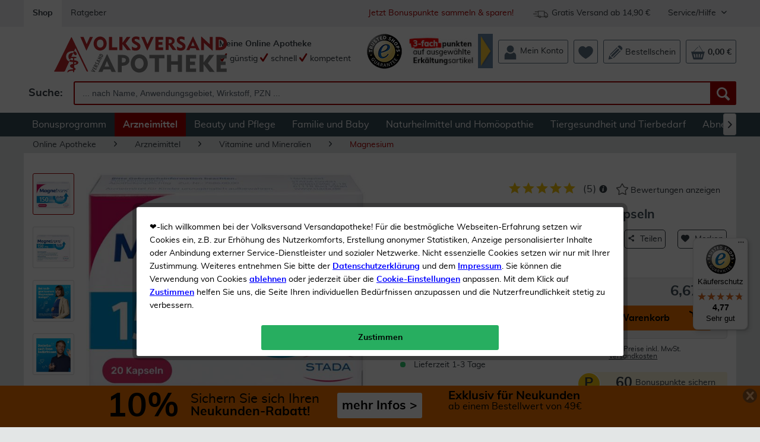

--- FILE ---
content_type: text/html; charset=utf-8
request_url: https://www.youtube-nocookie.com/embed/GrPbtlUsUq8?feature=oembed&rel=0&modestbranding=1&fs=0&loop=1&playlist=GrPbtlUsUq8,vC-sqnTEhGs&enablejsapi=1&showinfo=0
body_size: 46785
content:
<!DOCTYPE html><html lang="en" dir="ltr" data-cast-api-enabled="true"><head><meta name="viewport" content="width=device-width, initial-scale=1"><script nonce="CSnu0GDmxL4QfrQY_BNtnA">if ('undefined' == typeof Symbol || 'undefined' == typeof Symbol.iterator) {delete Array.prototype.entries;}</script><style name="www-roboto" nonce="vZC--_3C39KKaFIpIMZo1Q">@font-face{font-family:'Roboto';font-style:normal;font-weight:400;font-stretch:100%;src:url(//fonts.gstatic.com/s/roboto/v48/KFO7CnqEu92Fr1ME7kSn66aGLdTylUAMa3GUBHMdazTgWw.woff2)format('woff2');unicode-range:U+0460-052F,U+1C80-1C8A,U+20B4,U+2DE0-2DFF,U+A640-A69F,U+FE2E-FE2F;}@font-face{font-family:'Roboto';font-style:normal;font-weight:400;font-stretch:100%;src:url(//fonts.gstatic.com/s/roboto/v48/KFO7CnqEu92Fr1ME7kSn66aGLdTylUAMa3iUBHMdazTgWw.woff2)format('woff2');unicode-range:U+0301,U+0400-045F,U+0490-0491,U+04B0-04B1,U+2116;}@font-face{font-family:'Roboto';font-style:normal;font-weight:400;font-stretch:100%;src:url(//fonts.gstatic.com/s/roboto/v48/KFO7CnqEu92Fr1ME7kSn66aGLdTylUAMa3CUBHMdazTgWw.woff2)format('woff2');unicode-range:U+1F00-1FFF;}@font-face{font-family:'Roboto';font-style:normal;font-weight:400;font-stretch:100%;src:url(//fonts.gstatic.com/s/roboto/v48/KFO7CnqEu92Fr1ME7kSn66aGLdTylUAMa3-UBHMdazTgWw.woff2)format('woff2');unicode-range:U+0370-0377,U+037A-037F,U+0384-038A,U+038C,U+038E-03A1,U+03A3-03FF;}@font-face{font-family:'Roboto';font-style:normal;font-weight:400;font-stretch:100%;src:url(//fonts.gstatic.com/s/roboto/v48/KFO7CnqEu92Fr1ME7kSn66aGLdTylUAMawCUBHMdazTgWw.woff2)format('woff2');unicode-range:U+0302-0303,U+0305,U+0307-0308,U+0310,U+0312,U+0315,U+031A,U+0326-0327,U+032C,U+032F-0330,U+0332-0333,U+0338,U+033A,U+0346,U+034D,U+0391-03A1,U+03A3-03A9,U+03B1-03C9,U+03D1,U+03D5-03D6,U+03F0-03F1,U+03F4-03F5,U+2016-2017,U+2034-2038,U+203C,U+2040,U+2043,U+2047,U+2050,U+2057,U+205F,U+2070-2071,U+2074-208E,U+2090-209C,U+20D0-20DC,U+20E1,U+20E5-20EF,U+2100-2112,U+2114-2115,U+2117-2121,U+2123-214F,U+2190,U+2192,U+2194-21AE,U+21B0-21E5,U+21F1-21F2,U+21F4-2211,U+2213-2214,U+2216-22FF,U+2308-230B,U+2310,U+2319,U+231C-2321,U+2336-237A,U+237C,U+2395,U+239B-23B7,U+23D0,U+23DC-23E1,U+2474-2475,U+25AF,U+25B3,U+25B7,U+25BD,U+25C1,U+25CA,U+25CC,U+25FB,U+266D-266F,U+27C0-27FF,U+2900-2AFF,U+2B0E-2B11,U+2B30-2B4C,U+2BFE,U+3030,U+FF5B,U+FF5D,U+1D400-1D7FF,U+1EE00-1EEFF;}@font-face{font-family:'Roboto';font-style:normal;font-weight:400;font-stretch:100%;src:url(//fonts.gstatic.com/s/roboto/v48/KFO7CnqEu92Fr1ME7kSn66aGLdTylUAMaxKUBHMdazTgWw.woff2)format('woff2');unicode-range:U+0001-000C,U+000E-001F,U+007F-009F,U+20DD-20E0,U+20E2-20E4,U+2150-218F,U+2190,U+2192,U+2194-2199,U+21AF,U+21E6-21F0,U+21F3,U+2218-2219,U+2299,U+22C4-22C6,U+2300-243F,U+2440-244A,U+2460-24FF,U+25A0-27BF,U+2800-28FF,U+2921-2922,U+2981,U+29BF,U+29EB,U+2B00-2BFF,U+4DC0-4DFF,U+FFF9-FFFB,U+10140-1018E,U+10190-1019C,U+101A0,U+101D0-101FD,U+102E0-102FB,U+10E60-10E7E,U+1D2C0-1D2D3,U+1D2E0-1D37F,U+1F000-1F0FF,U+1F100-1F1AD,U+1F1E6-1F1FF,U+1F30D-1F30F,U+1F315,U+1F31C,U+1F31E,U+1F320-1F32C,U+1F336,U+1F378,U+1F37D,U+1F382,U+1F393-1F39F,U+1F3A7-1F3A8,U+1F3AC-1F3AF,U+1F3C2,U+1F3C4-1F3C6,U+1F3CA-1F3CE,U+1F3D4-1F3E0,U+1F3ED,U+1F3F1-1F3F3,U+1F3F5-1F3F7,U+1F408,U+1F415,U+1F41F,U+1F426,U+1F43F,U+1F441-1F442,U+1F444,U+1F446-1F449,U+1F44C-1F44E,U+1F453,U+1F46A,U+1F47D,U+1F4A3,U+1F4B0,U+1F4B3,U+1F4B9,U+1F4BB,U+1F4BF,U+1F4C8-1F4CB,U+1F4D6,U+1F4DA,U+1F4DF,U+1F4E3-1F4E6,U+1F4EA-1F4ED,U+1F4F7,U+1F4F9-1F4FB,U+1F4FD-1F4FE,U+1F503,U+1F507-1F50B,U+1F50D,U+1F512-1F513,U+1F53E-1F54A,U+1F54F-1F5FA,U+1F610,U+1F650-1F67F,U+1F687,U+1F68D,U+1F691,U+1F694,U+1F698,U+1F6AD,U+1F6B2,U+1F6B9-1F6BA,U+1F6BC,U+1F6C6-1F6CF,U+1F6D3-1F6D7,U+1F6E0-1F6EA,U+1F6F0-1F6F3,U+1F6F7-1F6FC,U+1F700-1F7FF,U+1F800-1F80B,U+1F810-1F847,U+1F850-1F859,U+1F860-1F887,U+1F890-1F8AD,U+1F8B0-1F8BB,U+1F8C0-1F8C1,U+1F900-1F90B,U+1F93B,U+1F946,U+1F984,U+1F996,U+1F9E9,U+1FA00-1FA6F,U+1FA70-1FA7C,U+1FA80-1FA89,U+1FA8F-1FAC6,U+1FACE-1FADC,U+1FADF-1FAE9,U+1FAF0-1FAF8,U+1FB00-1FBFF;}@font-face{font-family:'Roboto';font-style:normal;font-weight:400;font-stretch:100%;src:url(//fonts.gstatic.com/s/roboto/v48/KFO7CnqEu92Fr1ME7kSn66aGLdTylUAMa3OUBHMdazTgWw.woff2)format('woff2');unicode-range:U+0102-0103,U+0110-0111,U+0128-0129,U+0168-0169,U+01A0-01A1,U+01AF-01B0,U+0300-0301,U+0303-0304,U+0308-0309,U+0323,U+0329,U+1EA0-1EF9,U+20AB;}@font-face{font-family:'Roboto';font-style:normal;font-weight:400;font-stretch:100%;src:url(//fonts.gstatic.com/s/roboto/v48/KFO7CnqEu92Fr1ME7kSn66aGLdTylUAMa3KUBHMdazTgWw.woff2)format('woff2');unicode-range:U+0100-02BA,U+02BD-02C5,U+02C7-02CC,U+02CE-02D7,U+02DD-02FF,U+0304,U+0308,U+0329,U+1D00-1DBF,U+1E00-1E9F,U+1EF2-1EFF,U+2020,U+20A0-20AB,U+20AD-20C0,U+2113,U+2C60-2C7F,U+A720-A7FF;}@font-face{font-family:'Roboto';font-style:normal;font-weight:400;font-stretch:100%;src:url(//fonts.gstatic.com/s/roboto/v48/KFO7CnqEu92Fr1ME7kSn66aGLdTylUAMa3yUBHMdazQ.woff2)format('woff2');unicode-range:U+0000-00FF,U+0131,U+0152-0153,U+02BB-02BC,U+02C6,U+02DA,U+02DC,U+0304,U+0308,U+0329,U+2000-206F,U+20AC,U+2122,U+2191,U+2193,U+2212,U+2215,U+FEFF,U+FFFD;}@font-face{font-family:'Roboto';font-style:normal;font-weight:500;font-stretch:100%;src:url(//fonts.gstatic.com/s/roboto/v48/KFO7CnqEu92Fr1ME7kSn66aGLdTylUAMa3GUBHMdazTgWw.woff2)format('woff2');unicode-range:U+0460-052F,U+1C80-1C8A,U+20B4,U+2DE0-2DFF,U+A640-A69F,U+FE2E-FE2F;}@font-face{font-family:'Roboto';font-style:normal;font-weight:500;font-stretch:100%;src:url(//fonts.gstatic.com/s/roboto/v48/KFO7CnqEu92Fr1ME7kSn66aGLdTylUAMa3iUBHMdazTgWw.woff2)format('woff2');unicode-range:U+0301,U+0400-045F,U+0490-0491,U+04B0-04B1,U+2116;}@font-face{font-family:'Roboto';font-style:normal;font-weight:500;font-stretch:100%;src:url(//fonts.gstatic.com/s/roboto/v48/KFO7CnqEu92Fr1ME7kSn66aGLdTylUAMa3CUBHMdazTgWw.woff2)format('woff2');unicode-range:U+1F00-1FFF;}@font-face{font-family:'Roboto';font-style:normal;font-weight:500;font-stretch:100%;src:url(//fonts.gstatic.com/s/roboto/v48/KFO7CnqEu92Fr1ME7kSn66aGLdTylUAMa3-UBHMdazTgWw.woff2)format('woff2');unicode-range:U+0370-0377,U+037A-037F,U+0384-038A,U+038C,U+038E-03A1,U+03A3-03FF;}@font-face{font-family:'Roboto';font-style:normal;font-weight:500;font-stretch:100%;src:url(//fonts.gstatic.com/s/roboto/v48/KFO7CnqEu92Fr1ME7kSn66aGLdTylUAMawCUBHMdazTgWw.woff2)format('woff2');unicode-range:U+0302-0303,U+0305,U+0307-0308,U+0310,U+0312,U+0315,U+031A,U+0326-0327,U+032C,U+032F-0330,U+0332-0333,U+0338,U+033A,U+0346,U+034D,U+0391-03A1,U+03A3-03A9,U+03B1-03C9,U+03D1,U+03D5-03D6,U+03F0-03F1,U+03F4-03F5,U+2016-2017,U+2034-2038,U+203C,U+2040,U+2043,U+2047,U+2050,U+2057,U+205F,U+2070-2071,U+2074-208E,U+2090-209C,U+20D0-20DC,U+20E1,U+20E5-20EF,U+2100-2112,U+2114-2115,U+2117-2121,U+2123-214F,U+2190,U+2192,U+2194-21AE,U+21B0-21E5,U+21F1-21F2,U+21F4-2211,U+2213-2214,U+2216-22FF,U+2308-230B,U+2310,U+2319,U+231C-2321,U+2336-237A,U+237C,U+2395,U+239B-23B7,U+23D0,U+23DC-23E1,U+2474-2475,U+25AF,U+25B3,U+25B7,U+25BD,U+25C1,U+25CA,U+25CC,U+25FB,U+266D-266F,U+27C0-27FF,U+2900-2AFF,U+2B0E-2B11,U+2B30-2B4C,U+2BFE,U+3030,U+FF5B,U+FF5D,U+1D400-1D7FF,U+1EE00-1EEFF;}@font-face{font-family:'Roboto';font-style:normal;font-weight:500;font-stretch:100%;src:url(//fonts.gstatic.com/s/roboto/v48/KFO7CnqEu92Fr1ME7kSn66aGLdTylUAMaxKUBHMdazTgWw.woff2)format('woff2');unicode-range:U+0001-000C,U+000E-001F,U+007F-009F,U+20DD-20E0,U+20E2-20E4,U+2150-218F,U+2190,U+2192,U+2194-2199,U+21AF,U+21E6-21F0,U+21F3,U+2218-2219,U+2299,U+22C4-22C6,U+2300-243F,U+2440-244A,U+2460-24FF,U+25A0-27BF,U+2800-28FF,U+2921-2922,U+2981,U+29BF,U+29EB,U+2B00-2BFF,U+4DC0-4DFF,U+FFF9-FFFB,U+10140-1018E,U+10190-1019C,U+101A0,U+101D0-101FD,U+102E0-102FB,U+10E60-10E7E,U+1D2C0-1D2D3,U+1D2E0-1D37F,U+1F000-1F0FF,U+1F100-1F1AD,U+1F1E6-1F1FF,U+1F30D-1F30F,U+1F315,U+1F31C,U+1F31E,U+1F320-1F32C,U+1F336,U+1F378,U+1F37D,U+1F382,U+1F393-1F39F,U+1F3A7-1F3A8,U+1F3AC-1F3AF,U+1F3C2,U+1F3C4-1F3C6,U+1F3CA-1F3CE,U+1F3D4-1F3E0,U+1F3ED,U+1F3F1-1F3F3,U+1F3F5-1F3F7,U+1F408,U+1F415,U+1F41F,U+1F426,U+1F43F,U+1F441-1F442,U+1F444,U+1F446-1F449,U+1F44C-1F44E,U+1F453,U+1F46A,U+1F47D,U+1F4A3,U+1F4B0,U+1F4B3,U+1F4B9,U+1F4BB,U+1F4BF,U+1F4C8-1F4CB,U+1F4D6,U+1F4DA,U+1F4DF,U+1F4E3-1F4E6,U+1F4EA-1F4ED,U+1F4F7,U+1F4F9-1F4FB,U+1F4FD-1F4FE,U+1F503,U+1F507-1F50B,U+1F50D,U+1F512-1F513,U+1F53E-1F54A,U+1F54F-1F5FA,U+1F610,U+1F650-1F67F,U+1F687,U+1F68D,U+1F691,U+1F694,U+1F698,U+1F6AD,U+1F6B2,U+1F6B9-1F6BA,U+1F6BC,U+1F6C6-1F6CF,U+1F6D3-1F6D7,U+1F6E0-1F6EA,U+1F6F0-1F6F3,U+1F6F7-1F6FC,U+1F700-1F7FF,U+1F800-1F80B,U+1F810-1F847,U+1F850-1F859,U+1F860-1F887,U+1F890-1F8AD,U+1F8B0-1F8BB,U+1F8C0-1F8C1,U+1F900-1F90B,U+1F93B,U+1F946,U+1F984,U+1F996,U+1F9E9,U+1FA00-1FA6F,U+1FA70-1FA7C,U+1FA80-1FA89,U+1FA8F-1FAC6,U+1FACE-1FADC,U+1FADF-1FAE9,U+1FAF0-1FAF8,U+1FB00-1FBFF;}@font-face{font-family:'Roboto';font-style:normal;font-weight:500;font-stretch:100%;src:url(//fonts.gstatic.com/s/roboto/v48/KFO7CnqEu92Fr1ME7kSn66aGLdTylUAMa3OUBHMdazTgWw.woff2)format('woff2');unicode-range:U+0102-0103,U+0110-0111,U+0128-0129,U+0168-0169,U+01A0-01A1,U+01AF-01B0,U+0300-0301,U+0303-0304,U+0308-0309,U+0323,U+0329,U+1EA0-1EF9,U+20AB;}@font-face{font-family:'Roboto';font-style:normal;font-weight:500;font-stretch:100%;src:url(//fonts.gstatic.com/s/roboto/v48/KFO7CnqEu92Fr1ME7kSn66aGLdTylUAMa3KUBHMdazTgWw.woff2)format('woff2');unicode-range:U+0100-02BA,U+02BD-02C5,U+02C7-02CC,U+02CE-02D7,U+02DD-02FF,U+0304,U+0308,U+0329,U+1D00-1DBF,U+1E00-1E9F,U+1EF2-1EFF,U+2020,U+20A0-20AB,U+20AD-20C0,U+2113,U+2C60-2C7F,U+A720-A7FF;}@font-face{font-family:'Roboto';font-style:normal;font-weight:500;font-stretch:100%;src:url(//fonts.gstatic.com/s/roboto/v48/KFO7CnqEu92Fr1ME7kSn66aGLdTylUAMa3yUBHMdazQ.woff2)format('woff2');unicode-range:U+0000-00FF,U+0131,U+0152-0153,U+02BB-02BC,U+02C6,U+02DA,U+02DC,U+0304,U+0308,U+0329,U+2000-206F,U+20AC,U+2122,U+2191,U+2193,U+2212,U+2215,U+FEFF,U+FFFD;}</style><script name="www-roboto" nonce="CSnu0GDmxL4QfrQY_BNtnA">if (document.fonts && document.fonts.load) {document.fonts.load("400 10pt Roboto", "E"); document.fonts.load("500 10pt Roboto", "E");}</script><link rel="stylesheet" href="/s/player/c1c87fb0/www-player.css" name="www-player" nonce="vZC--_3C39KKaFIpIMZo1Q"><style nonce="vZC--_3C39KKaFIpIMZo1Q">html {overflow: hidden;}body {font: 12px Roboto, Arial, sans-serif; background-color: #000; color: #fff; height: 100%; width: 100%; overflow: hidden; position: absolute; margin: 0; padding: 0;}#player {width: 100%; height: 100%;}h1 {text-align: center; color: #fff;}h3 {margin-top: 6px; margin-bottom: 3px;}.player-unavailable {position: absolute; top: 0; left: 0; right: 0; bottom: 0; padding: 25px; font-size: 13px; background: url(/img/meh7.png) 50% 65% no-repeat;}.player-unavailable .message {text-align: left; margin: 0 -5px 15px; padding: 0 5px 14px; border-bottom: 1px solid #888; font-size: 19px; font-weight: normal;}.player-unavailable a {color: #167ac6; text-decoration: none;}</style><script nonce="CSnu0GDmxL4QfrQY_BNtnA">var ytcsi={gt:function(n){n=(n||"")+"data_";return ytcsi[n]||(ytcsi[n]={tick:{},info:{},gel:{preLoggedGelInfos:[]}})},now:window.performance&&window.performance.timing&&window.performance.now&&window.performance.timing.navigationStart?function(){return window.performance.timing.navigationStart+window.performance.now()}:function(){return(new Date).getTime()},tick:function(l,t,n){var ticks=ytcsi.gt(n).tick;var v=t||ytcsi.now();if(ticks[l]){ticks["_"+l]=ticks["_"+l]||[ticks[l]];ticks["_"+l].push(v)}ticks[l]=
v},info:function(k,v,n){ytcsi.gt(n).info[k]=v},infoGel:function(p,n){ytcsi.gt(n).gel.preLoggedGelInfos.push(p)},setStart:function(t,n){ytcsi.tick("_start",t,n)}};
(function(w,d){function isGecko(){if(!w.navigator)return false;try{if(w.navigator.userAgentData&&w.navigator.userAgentData.brands&&w.navigator.userAgentData.brands.length){var brands=w.navigator.userAgentData.brands;var i=0;for(;i<brands.length;i++)if(brands[i]&&brands[i].brand==="Firefox")return true;return false}}catch(e){setTimeout(function(){throw e;})}if(!w.navigator.userAgent)return false;var ua=w.navigator.userAgent;return ua.indexOf("Gecko")>0&&ua.toLowerCase().indexOf("webkit")<0&&ua.indexOf("Edge")<
0&&ua.indexOf("Trident")<0&&ua.indexOf("MSIE")<0}ytcsi.setStart(w.performance?w.performance.timing.responseStart:null);var isPrerender=(d.visibilityState||d.webkitVisibilityState)=="prerender";var vName=!d.visibilityState&&d.webkitVisibilityState?"webkitvisibilitychange":"visibilitychange";if(isPrerender){var startTick=function(){ytcsi.setStart();d.removeEventListener(vName,startTick)};d.addEventListener(vName,startTick,false)}if(d.addEventListener)d.addEventListener(vName,function(){ytcsi.tick("vc")},
false);if(isGecko()){var isHidden=(d.visibilityState||d.webkitVisibilityState)=="hidden";if(isHidden)ytcsi.tick("vc")}var slt=function(el,t){setTimeout(function(){var n=ytcsi.now();el.loadTime=n;if(el.slt)el.slt()},t)};w.__ytRIL=function(el){if(!el.getAttribute("data-thumb"))if(w.requestAnimationFrame)w.requestAnimationFrame(function(){slt(el,0)});else slt(el,16)}})(window,document);
</script><script nonce="CSnu0GDmxL4QfrQY_BNtnA">var ytcfg={d:function(){return window.yt&&yt.config_||ytcfg.data_||(ytcfg.data_={})},get:function(k,o){return k in ytcfg.d()?ytcfg.d()[k]:o},set:function(){var a=arguments;if(a.length>1)ytcfg.d()[a[0]]=a[1];else{var k;for(k in a[0])ytcfg.d()[k]=a[0][k]}}};
ytcfg.set({"CLIENT_CANARY_STATE":"none","DEVICE":"cbr\u003dChrome\u0026cbrand\u003dapple\u0026cbrver\u003d131.0.0.0\u0026ceng\u003dWebKit\u0026cengver\u003d537.36\u0026cos\u003dMacintosh\u0026cosver\u003d10_15_7\u0026cplatform\u003dDESKTOP","EVENT_ID":"y4NyaePkDuqflu8P08fJkQI","EXPERIMENT_FLAGS":{"ab_det_apm":true,"ab_det_el_h":true,"ab_det_em_inj":true,"ab_l_sig_st":true,"ab_l_sig_st_e":true,"action_companion_center_align_description":true,"allow_skip_networkless":true,"always_send_and_write":true,"att_web_record_metrics":true,"attmusi":true,"c3_enable_button_impression_logging":true,"c3_watch_page_component":true,"cancel_pending_navs":true,"clean_up_manual_attribution_header":true,"config_age_report_killswitch":true,"cow_optimize_idom_compat":true,"csi_on_gel":true,"delhi_mweb_colorful_sd":true,"delhi_mweb_colorful_sd_v2":true,"deprecate_pair_servlet_enabled":true,"desktop_sparkles_light_cta_button":true,"disable_cached_masthead_data":true,"disable_child_node_auto_formatted_strings":true,"disable_log_to_visitor_layer":true,"disable_pacf_logging_for_memory_limited_tv":true,"embeds_enable_eid_enforcement_for_youtube":true,"embeds_enable_info_panel_dismissal":true,"embeds_enable_pfp_always_unbranded":true,"embeds_muted_autoplay_sound_fix":true,"embeds_serve_es6_client":true,"embeds_web_nwl_disable_nocookie":true,"embeds_web_updated_shorts_definition_fix":true,"enable_active_view_display_ad_renderer_web_home":true,"enable_ad_disclosure_banner_a11y_fix":true,"enable_client_creator_goal_ticker_bar_revamp":true,"enable_client_sli_logging":true,"enable_client_streamz_web":true,"enable_client_ve_spec":true,"enable_cloud_save_error_popup_after_retry":true,"enable_dai_sdf_h5_preroll":true,"enable_datasync_id_header_in_web_vss_pings":true,"enable_default_mono_cta_migration_web_client":true,"enable_docked_chat_messages":true,"enable_drop_shadow_experiment":true,"enable_entity_store_from_dependency_injection":true,"enable_inline_muted_playback_on_web_search":true,"enable_inline_muted_playback_on_web_search_for_vdc":true,"enable_inline_muted_playback_on_web_search_for_vdcb":true,"enable_is_mini_app_page_active_bugfix":true,"enable_logging_first_user_action_after_game_ready":true,"enable_ltc_param_fetch_from_innertube":true,"enable_masthead_mweb_padding_fix":true,"enable_menu_renderer_button_in_mweb_hclr":true,"enable_mini_app_command_handler_mweb_fix":true,"enable_mini_guide_downloads_item":true,"enable_mixed_direction_formatted_strings":true,"enable_mweb_livestream_ui_update":true,"enable_mweb_new_caption_language_picker":true,"enable_names_handles_account_switcher":true,"enable_network_request_logging_on_game_events":true,"enable_new_paid_product_placement":true,"enable_open_in_new_tab_icon_for_short_dr_for_desktop_search":true,"enable_open_yt_content":true,"enable_origin_query_parameter_bugfix":true,"enable_pause_ads_on_ytv_html5":true,"enable_payments_purchase_manager":true,"enable_pdp_icon_prefetch":true,"enable_pl_r_si_fa":true,"enable_place_pivot_url":true,"enable_pv_screen_modern_text":true,"enable_removing_navbar_title_on_hashtag_page_mweb":true,"enable_rta_manager":true,"enable_sdf_companion_h5":true,"enable_sdf_dai_h5_midroll":true,"enable_sdf_h5_endemic_mid_post_roll":true,"enable_sdf_on_h5_unplugged_vod_midroll":true,"enable_sdf_shorts_player_bytes_h5":true,"enable_sending_unwrapped_game_audio_as_serialized_metadata":true,"enable_sfv_effect_pivot_url":true,"enable_shorts_new_carousel":true,"enable_skip_ad_guidance_prompt":true,"enable_skippable_ads_for_unplugged_ad_pod":true,"enable_smearing_expansion_dai":true,"enable_time_out_messages":true,"enable_timeline_view_modern_transcript_fe":true,"enable_video_display_compact_button_group_for_desktop_search":true,"enable_web_delhi_icons":true,"enable_web_home_top_landscape_image_layout_level_click":true,"enable_web_tiered_gel":true,"enable_window_constrained_buy_flow_dialog":true,"enable_wiz_queue_effect_and_on_init_initial_runs":true,"enable_ypc_spinners":true,"enable_yt_ata_iframe_authuser":true,"export_networkless_options":true,"export_player_version_to_ytconfig":true,"fill_single_video_with_notify_to_lasr":true,"fix_ad_miniplayer_controls_rendering":true,"fix_ads_tracking_for_swf_config_deprecation_mweb":true,"h5_companion_enable_adcpn_macro_substitution_for_click_pings":true,"h5_inplayer_enable_adcpn_macro_substitution_for_click_pings":true,"h5_reset_cache_and_filter_before_update_masthead":true,"hide_channel_creation_title_for_mweb":true,"high_ccv_client_side_caching_h5":true,"html5_log_trigger_events_with_debug_data":true,"html5_ssdai_enable_media_end_cue_range":true,"il_attach_cache_limit":true,"il_use_view_model_logging_context":true,"is_browser_support_for_webcam_streaming":true,"json_condensed_response":true,"kev_adb_pg":true,"kevlar_gel_error_routing":true,"kevlar_watch_cinematics":true,"live_chat_enable_controller_extraction":true,"live_chat_enable_rta_manager":true,"log_click_with_layer_from_element_in_command_handler":true,"mdx_enable_privacy_disclosure_ui":true,"mdx_load_cast_api_bootstrap_script":true,"medium_progress_bar_modification":true,"migrate_remaining_web_ad_badges_to_innertube":true,"mobile_account_menu_refresh":true,"mweb_account_linking_noapp":true,"mweb_after_render_to_scheduler":true,"mweb_allow_modern_search_suggest_behavior":true,"mweb_animated_actions":true,"mweb_app_upsell_button_direct_to_app":true,"mweb_c3_enable_adaptive_signals":true,"mweb_c3_library_page_enable_recent_shelf":true,"mweb_c3_remove_web_navigation_endpoint_data":true,"mweb_c3_use_canonical_from_player_response":true,"mweb_cinematic_watch":true,"mweb_command_handler":true,"mweb_delay_watch_initial_data":true,"mweb_disable_searchbar_scroll":true,"mweb_enable_browse_chunks":true,"mweb_enable_fine_scrubbing_for_recs":true,"mweb_enable_keto_batch_player_fullscreen":true,"mweb_enable_keto_batch_player_progress_bar":true,"mweb_enable_keto_batch_player_tooltips":true,"mweb_enable_lockup_view_model_for_ucp":true,"mweb_enable_more_drawer":true,"mweb_enable_optional_fullscreen_landscape_locking":true,"mweb_enable_overlay_touch_manager":true,"mweb_enable_premium_carve_out_fix":true,"mweb_enable_refresh_detection":true,"mweb_enable_search_imp":true,"mweb_enable_sequence_signal":true,"mweb_enable_shorts_pivot_button":true,"mweb_enable_shorts_video_preload":true,"mweb_enable_skippables_on_jio_phone":true,"mweb_enable_two_line_title_on_shorts":true,"mweb_enable_varispeed_controller":true,"mweb_enable_watch_feed_infinite_scroll":true,"mweb_enable_wrapped_unplugged_pause_membership_dialog_renderer":true,"mweb_fix_monitor_visibility_after_render":true,"mweb_force_ios_fallback_to_native_control":true,"mweb_fp_auto_fullscreen":true,"mweb_fullscreen_controls":true,"mweb_fullscreen_controls_action_buttons":true,"mweb_fullscreen_watch_system":true,"mweb_home_reactive_shorts":true,"mweb_innertube_search_command":true,"mweb_lang_in_html":true,"mweb_like_button_synced_with_entities":true,"mweb_logo_use_home_page_ve":true,"mweb_native_control_in_faux_fullscreen_shared":true,"mweb_player_control_on_hover":true,"mweb_player_delhi_dtts":true,"mweb_player_settings_use_bottom_sheet":true,"mweb_player_show_previous_next_buttons_in_playlist":true,"mweb_player_skip_no_op_state_changes":true,"mweb_player_user_select_none":true,"mweb_playlist_engagement_panel":true,"mweb_progress_bar_seek_on_mouse_click":true,"mweb_pull_2_full":true,"mweb_pull_2_full_enable_touch_handlers":true,"mweb_schedule_warm_watch_response":true,"mweb_searchbox_legacy_navigation":true,"mweb_see_fewer_shorts":true,"mweb_shorts_comments_panel_id_change":true,"mweb_shorts_early_continuation":true,"mweb_show_ios_smart_banner":true,"mweb_show_sign_in_button_from_header":true,"mweb_use_server_url_on_startup":true,"mweb_watch_captions_enable_auto_translate":true,"mweb_watch_captions_set_default_size":true,"mweb_watch_stop_scheduler_on_player_response":true,"mweb_watchfeed_big_thumbnails":true,"mweb_yt_searchbox":true,"networkless_logging":true,"no_client_ve_attach_unless_shown":true,"pageid_as_header_web":true,"playback_settings_use_switch_menu":true,"player_controls_autonav_fix":true,"player_controls_skip_double_signal_update":true,"polymer_bad_build_labels":true,"polymer_verifiy_app_state":true,"qoe_send_and_write":true,"remove_chevron_from_ad_disclosure_banner_h5":true,"remove_masthead_channel_banner_on_refresh":true,"remove_slot_id_exited_trigger_for_dai_in_player_slot_expire":true,"replace_client_url_parsing_with_server_signal":true,"service_worker_enabled":true,"service_worker_push_enabled":true,"service_worker_push_home_page_prompt":true,"service_worker_push_watch_page_prompt":true,"shell_load_gcf":true,"shorten_initial_gel_batch_timeout":true,"should_use_yt_voice_endpoint_in_kaios":true,"smarter_ve_dedupping":true,"speedmaster_no_seek":true,"stop_handling_click_for_non_rendering_overlay_layout":true,"suppress_error_204_logging":true,"synced_panel_scrolling_controller":true,"use_event_time_ms_header":true,"use_fifo_for_networkless":true,"use_player_abuse_bg_library":true,"use_request_time_ms_header":true,"use_session_based_sampling":true,"use_thumbnail_overlay_time_status_renderer_for_live_badge":true,"vss_final_ping_send_and_write":true,"vss_playback_use_send_and_write":true,"web_adaptive_repeat_ase":true,"web_always_load_chat_support":true,"web_animated_like":true,"web_api_url":true,"web_attributed_string_deep_equal_bugfix":true,"web_autonav_allow_off_by_default":true,"web_button_vm_refactor_disabled":true,"web_c3_log_app_init_finish":true,"web_csi_action_sampling_enabled":true,"web_dedupe_ve_grafting":true,"web_disable_backdrop_filter":true,"web_enable_ab_rsp_cl":true,"web_enable_course_icon_update":true,"web_enable_error_204":true,"web_fix_segmented_like_dislike_undefined":true,"web_gcf_hashes_innertube":true,"web_gel_timeout_cap":true,"web_metadata_carousel_elref_bugfix":true,"web_parent_target_for_sheets":true,"web_persist_server_autonav_state_on_client":true,"web_playback_associated_log_ctt":true,"web_playback_associated_ve":true,"web_prefetch_preload_video":true,"web_progress_bar_draggable":true,"web_resizable_advertiser_banner_on_masthead_safari_fix":true,"web_scheduler_auto_init":true,"web_shorts_just_watched_on_channel_and_pivot_study":true,"web_shorts_just_watched_overlay":true,"web_update_panel_visibility_logging_fix":true,"web_video_attribute_view_model_a11y_fix":true,"web_watch_controls_state_signals":true,"web_wiz_attributed_string":true,"webfe_mweb_watch_microdata":true,"webfe_watch_shorts_canonical_url_fix":true,"webpo_exit_on_net_err":true,"wiz_diff_overwritable":true,"wiz_memoize_stamper_items":true,"woffle_used_state_report":true,"wpo_gel_strz":true,"H5_async_logging_delay_ms":30000.0,"attention_logging_scroll_throttle":500.0,"autoplay_pause_by_lact_sampling_fraction":0.0,"cinematic_watch_effect_opacity":0.4,"log_window_onerror_fraction":0.1,"speedmaster_playback_rate":2.0,"tv_pacf_logging_sample_rate":0.01,"web_attention_logging_scroll_throttle":500.0,"web_load_prediction_threshold":0.1,"web_navigation_prediction_threshold":0.1,"web_pbj_log_warning_rate":0.0,"web_system_health_fraction":0.01,"ytidb_transaction_ended_event_rate_limit":0.02,"active_time_update_interval_ms":10000,"att_init_delay":500,"autoplay_pause_by_lact_sec":0,"botguard_async_snapshot_timeout_ms":3000,"check_navigator_accuracy_timeout_ms":0,"cinematic_watch_css_filter_blur_strength":40,"cinematic_watch_fade_out_duration":500,"close_webview_delay_ms":100,"cloud_save_game_data_rate_limit_ms":3000,"compression_disable_point":10,"custom_active_view_tos_timeout_ms":3600000,"embeds_widget_poll_interval_ms":0,"gel_min_batch_size":3,"gel_queue_timeout_max_ms":60000,"get_async_timeout_ms":60000,"hide_cta_for_home_web_video_ads_animate_in_time":2,"html5_byterate_soft_cap":0,"initial_gel_batch_timeout":2000,"max_body_size_to_compress":500000,"max_prefetch_window_sec_for_livestream_optimization":10,"min_prefetch_offset_sec_for_livestream_optimization":20,"mini_app_container_iframe_src_update_delay_ms":0,"multiple_preview_news_duration_time":11000,"mweb_c3_toast_duration_ms":5000,"mweb_deep_link_fallback_timeout_ms":10000,"mweb_delay_response_received_actions":100,"mweb_fp_dpad_rate_limit_ms":0,"mweb_fp_dpad_watch_title_clamp_lines":0,"mweb_history_manager_cache_size":100,"mweb_ios_fullscreen_playback_transition_delay_ms":500,"mweb_ios_fullscreen_system_pause_epilson_ms":0,"mweb_override_response_store_expiration_ms":0,"mweb_shorts_early_continuation_trigger_threshold":4,"mweb_w2w_max_age_seconds":0,"mweb_watch_captions_default_size":2,"neon_dark_launch_gradient_count":0,"network_polling_interval":30000,"play_click_interval_ms":30000,"play_ping_interval_ms":10000,"prefetch_comments_ms_after_video":0,"send_config_hash_timer":0,"service_worker_push_logged_out_prompt_watches":-1,"service_worker_push_prompt_cap":-1,"service_worker_push_prompt_delay_microseconds":3888000000000,"slow_compressions_before_abandon_count":4,"speedmaster_cancellation_movement_dp":10,"speedmaster_touch_activation_ms":500,"web_attention_logging_throttle":500,"web_foreground_heartbeat_interval_ms":28000,"web_gel_debounce_ms":10000,"web_logging_max_batch":100,"web_max_tracing_events":50,"web_tracing_session_replay":0,"wil_icon_max_concurrent_fetches":9999,"ytidb_remake_db_retries":3,"ytidb_reopen_db_retries":3,"WebClientReleaseProcessCritical__youtube_embeds_client_version_override":"","WebClientReleaseProcessCritical__youtube_embeds_web_client_version_override":"","WebClientReleaseProcessCritical__youtube_mweb_client_version_override":"","debug_forced_internalcountrycode":"","embeds_web_synth_ch_headers_banned_urls_regex":"","enable_web_media_service":"DISABLED","il_payload_scraping":"","live_chat_unicode_emoji_json_url":"https://www.gstatic.com/youtube/img/emojis/emojis-svg-9.json","mweb_deep_link_feature_tag_suffix":"11268432","mweb_enable_shorts_innertube_player_prefetch_trigger":"NONE","mweb_fp_dpad":"home,search,browse,channel,create_channel,experiments,settings,trending,oops,404,paid_memberships,sponsorship,premium,shorts","mweb_fp_dpad_linear_navigation":"","mweb_fp_dpad_linear_navigation_visitor":"","mweb_fp_dpad_visitor":"","mweb_preload_video_by_player_vars":"","mweb_sign_in_button_style":"STYLE_SUGGESTIVE_AVATAR","place_pivot_triggering_container_alternate":"","place_pivot_triggering_counterfactual_container_alternate":"","service_worker_push_force_notification_prompt_tag":"1","service_worker_scope":"/","suggest_exp_str":"","web_client_version_override":"","kevlar_command_handler_command_banlist":[],"mini_app_ids_without_game_ready":["UgkxHHtsak1SC8mRGHMZewc4HzeAY3yhPPmJ","Ugkx7OgzFqE6z_5Mtf4YsotGfQNII1DF_RBm"],"web_op_signal_type_banlist":[],"web_tracing_enabled_spans":["event","command"]},"GAPI_HINT_PARAMS":"m;/_/scs/abc-static/_/js/k\u003dgapi.gapi.en.FZb77tO2YW4.O/d\u003d1/rs\u003dAHpOoo8lqavmo6ayfVxZovyDiP6g3TOVSQ/m\u003d__features__","GAPI_HOST":"https://apis.google.com","GAPI_LOCALE":"en_US","GL":"US","HL":"en","HTML_DIR":"ltr","HTML_LANG":"en","INNERTUBE_API_KEY":"AIzaSyAO_FJ2SlqU8Q4STEHLGCilw_Y9_11qcW8","INNERTUBE_API_VERSION":"v1","INNERTUBE_CLIENT_NAME":"WEB_EMBEDDED_PLAYER","INNERTUBE_CLIENT_VERSION":"1.20260122.01.00","INNERTUBE_CONTEXT":{"client":{"hl":"en","gl":"US","remoteHost":"3.14.150.156","deviceMake":"Apple","deviceModel":"","visitorData":"CgtoMzFfNWdBMmFyYyjLh8rLBjIKCgJVUxIEGgAgag%3D%3D","userAgent":"Mozilla/5.0 (Macintosh; Intel Mac OS X 10_15_7) AppleWebKit/537.36 (KHTML, like Gecko) Chrome/131.0.0.0 Safari/537.36; ClaudeBot/1.0; +claudebot@anthropic.com),gzip(gfe)","clientName":"WEB_EMBEDDED_PLAYER","clientVersion":"1.20260122.01.00","osName":"Macintosh","osVersion":"10_15_7","originalUrl":"https://www.youtube-nocookie.com/embed/GrPbtlUsUq8?feature\u003doembed\u0026rel\u003d0\u0026modestbranding\u003d1\u0026fs\u003d0\u0026loop\u003d1\u0026playlist\u003dGrPbtlUsUq8%2CvC-sqnTEhGs\u0026enablejsapi\u003d1\u0026showinfo\u003d0","platform":"DESKTOP","clientFormFactor":"UNKNOWN_FORM_FACTOR","configInfo":{"appInstallData":"[base64]%3D%3D"},"browserName":"Chrome","browserVersion":"131.0.0.0","acceptHeader":"text/html,application/xhtml+xml,application/xml;q\u003d0.9,image/webp,image/apng,*/*;q\u003d0.8,application/signed-exchange;v\u003db3;q\u003d0.9","deviceExperimentId":"ChxOelU1T0RJNE1EUXlPVGd3T1RnNE9Ua3hNUT09EMuHyssGGMuHyssG","rolloutToken":"CNmhkODWwOfB0wEQhIiQ3PmfkgMYhIiQ3PmfkgM%3D"},"user":{"lockedSafetyMode":false},"request":{"useSsl":true},"clickTracking":{"clickTrackingParams":"IhMIo/aP3PmfkgMV6o/lBx3TYzIiMgZvZW1iZWQ\u003d"},"thirdParty":{"embeddedPlayerContext":{"embeddedPlayerEncryptedContext":"AD5ZzFQdSOX8kBmcKqjHHDwyfSWyo7CclHlLMu_m6YSAv2IHRHYYJ-DCNqyTxlBoxaB_iWpMFrDZceO9aFAWv8AaQ-a4uyK-Sq_oWiG8zAAOyJDyri6qwANQK8ehZ81gJhc","ancestorOriginsSupported":false}}},"INNERTUBE_CONTEXT_CLIENT_NAME":56,"INNERTUBE_CONTEXT_CLIENT_VERSION":"1.20260122.01.00","INNERTUBE_CONTEXT_GL":"US","INNERTUBE_CONTEXT_HL":"en","LATEST_ECATCHER_SERVICE_TRACKING_PARAMS":{"client.name":"WEB_EMBEDDED_PLAYER","client.jsfeat":"2021"},"LOGGED_IN":false,"PAGE_BUILD_LABEL":"youtube.embeds.web_20260122_01_RC00","PAGE_CL":859451063,"SERVER_NAME":"WebFE","VISITOR_DATA":"CgtoMzFfNWdBMmFyYyjLh8rLBjIKCgJVUxIEGgAgag%3D%3D","WEB_PLAYER_CONTEXT_CONFIGS":{"WEB_PLAYER_CONTEXT_CONFIG_ID_EMBEDDED_PLAYER":{"rootElementId":"movie_player","jsUrl":"/s/player/c1c87fb0/player_ias.vflset/en_US/base.js","cssUrl":"/s/player/c1c87fb0/www-player.css","contextId":"WEB_PLAYER_CONTEXT_CONFIG_ID_EMBEDDED_PLAYER","eventLabel":"embedded","contentRegion":"US","hl":"en_US","hostLanguage":"en","innertubeApiKey":"AIzaSyAO_FJ2SlqU8Q4STEHLGCilw_Y9_11qcW8","innertubeApiVersion":"v1","innertubeContextClientVersion":"1.20260122.01.00","disableRelatedVideos":true,"device":{"brand":"apple","model":"","browser":"Chrome","browserVersion":"131.0.0.0","os":"Macintosh","osVersion":"10_15_7","platform":"DESKTOP","interfaceName":"WEB_EMBEDDED_PLAYER","interfaceVersion":"1.20260122.01.00"},"serializedExperimentIds":"24004644,51010235,51063643,51098299,51204329,51222973,51340662,51349914,51353393,51366423,51372680,51389629,51404808,51404810,51459425,51484222,51490331,51500051,51505436,51526266,51530495,51534669,51560386,51564352,51565115,51566373,51578632,51583821,51585555,51605258,51605395,51609829,51611457,51619500,51620867,51621065,51626155,51632249,51637029,51638271,51638932,51648336,51672162,51681662,51683502,51696107,51696619,51697032,51700777,51705183,51711227,51711298,51712601,51713237,51714463,51715040,51719410,51719628,51729217,51738919,51742392,51743156,51747794","serializedExperimentFlags":"H5_async_logging_delay_ms\u003d30000.0\u0026PlayerWeb__h5_enable_advisory_rating_restrictions\u003dtrue\u0026a11y_h5_associate_survey_question\u003dtrue\u0026ab_det_apm\u003dtrue\u0026ab_det_el_h\u003dtrue\u0026ab_det_em_inj\u003dtrue\u0026ab_l_sig_st\u003dtrue\u0026ab_l_sig_st_e\u003dtrue\u0026action_companion_center_align_description\u003dtrue\u0026ad_pod_disable_companion_persist_ads_quality\u003dtrue\u0026add_stmp_logs_for_voice_boost\u003dtrue\u0026allow_autohide_on_paused_videos\u003dtrue\u0026allow_drm_override\u003dtrue\u0026allow_live_autoplay\u003dtrue\u0026allow_poltergust_autoplay\u003dtrue\u0026allow_skip_networkless\u003dtrue\u0026allow_vp9_1080p_mq_enc\u003dtrue\u0026always_cache_redirect_endpoint\u003dtrue\u0026always_send_and_write\u003dtrue\u0026annotation_module_vast_cards_load_logging_fraction\u003d0.0\u0026assign_drm_family_by_format\u003dtrue\u0026att_web_record_metrics\u003dtrue\u0026attention_logging_scroll_throttle\u003d500.0\u0026attmusi\u003dtrue\u0026autoplay_time\u003d10000\u0026autoplay_time_for_fullscreen\u003d-1\u0026autoplay_time_for_music_content\u003d-1\u0026bg_vm_reinit_threshold\u003d7200000\u0026blocked_packages_for_sps\u003d[]\u0026botguard_async_snapshot_timeout_ms\u003d3000\u0026captions_url_add_ei\u003dtrue\u0026check_navigator_accuracy_timeout_ms\u003d0\u0026clean_up_manual_attribution_header\u003dtrue\u0026compression_disable_point\u003d10\u0026cow_optimize_idom_compat\u003dtrue\u0026csi_on_gel\u003dtrue\u0026custom_active_view_tos_timeout_ms\u003d3600000\u0026dash_manifest_version\u003d5\u0026debug_bandaid_hostname\u003d\u0026debug_bandaid_port\u003d0\u0026debug_sherlog_username\u003d\u0026delhi_modern_player_default_thumbnail_percentage\u003d0.0\u0026delhi_modern_player_faster_autohide_delay_ms\u003d2000\u0026delhi_modern_player_pause_thumbnail_percentage\u003d0.6\u0026delhi_modern_web_player_blending_mode\u003d\u0026delhi_modern_web_player_disable_frosted_glass\u003dtrue\u0026delhi_modern_web_player_horizontal_volume_controls\u003dtrue\u0026delhi_modern_web_player_lhs_volume_controls\u003dtrue\u0026delhi_modern_web_player_responsive_compact_controls_threshold\u003d0\u0026deprecate_22\u003dtrue\u0026deprecate_delay_ping\u003dtrue\u0026deprecate_pair_servlet_enabled\u003dtrue\u0026desktop_sparkles_light_cta_button\u003dtrue\u0026disable_av1_setting\u003dtrue\u0026disable_branding_context\u003dtrue\u0026disable_cached_masthead_data\u003dtrue\u0026disable_channel_id_check_for_suspended_channels\u003dtrue\u0026disable_child_node_auto_formatted_strings\u003dtrue\u0026disable_lifa_for_supex_users\u003dtrue\u0026disable_log_to_visitor_layer\u003dtrue\u0026disable_mdx_connection_in_mdx_module_for_music_web\u003dtrue\u0026disable_pacf_logging_for_memory_limited_tv\u003dtrue\u0026disable_reduced_fullscreen_autoplay_countdown_for_minors\u003dtrue\u0026disable_reel_item_watch_format_filtering\u003dtrue\u0026disable_threegpp_progressive_formats\u003dtrue\u0026disable_touch_events_on_skip_button\u003dtrue\u0026edge_encryption_fill_primary_key_version\u003dtrue\u0026embeds_enable_info_panel_dismissal\u003dtrue\u0026embeds_enable_move_set_center_crop_to_public\u003dtrue\u0026embeds_enable_per_video_embed_config\u003dtrue\u0026embeds_enable_pfp_always_unbranded\u003dtrue\u0026embeds_web_lite_mode\u003d1\u0026embeds_web_nwl_disable_nocookie\u003dtrue\u0026embeds_web_synth_ch_headers_banned_urls_regex\u003d\u0026enable_active_view_display_ad_renderer_web_home\u003dtrue\u0026enable_active_view_lr_shorts_video\u003dtrue\u0026enable_active_view_web_shorts_video\u003dtrue\u0026enable_ad_cpn_macro_substitution_for_click_pings\u003dtrue\u0026enable_ad_disclosure_banner_a11y_fix\u003dtrue\u0026enable_app_promo_endcap_eml_on_tablet\u003dtrue\u0026enable_batched_cross_device_pings_in_gel_fanout\u003dtrue\u0026enable_cast_for_web_unplugged\u003dtrue\u0026enable_cast_on_music_web\u003dtrue\u0026enable_cipher_for_manifest_urls\u003dtrue\u0026enable_cleanup_masthead_autoplay_hack_fix\u003dtrue\u0026enable_client_creator_goal_ticker_bar_revamp\u003dtrue\u0026enable_client_page_id_header_for_first_party_pings\u003dtrue\u0026enable_client_sli_logging\u003dtrue\u0026enable_client_ve_spec\u003dtrue\u0026enable_cta_banner_on_unplugged_lr\u003dtrue\u0026enable_custom_playhead_parsing\u003dtrue\u0026enable_dai_sdf_h5_preroll\u003dtrue\u0026enable_datasync_id_header_in_web_vss_pings\u003dtrue\u0026enable_default_mono_cta_migration_web_client\u003dtrue\u0026enable_dsa_ad_badge_for_action_endcap_on_android\u003dtrue\u0026enable_dsa_ad_badge_for_action_endcap_on_ios\u003dtrue\u0026enable_entity_store_from_dependency_injection\u003dtrue\u0026enable_error_corrections_infocard_web_client\u003dtrue\u0026enable_error_corrections_infocards_icon_web\u003dtrue\u0026enable_get_reminder_button_on_web\u003dtrue\u0026enable_inline_muted_playback_on_web_search\u003dtrue\u0026enable_inline_muted_playback_on_web_search_for_vdc\u003dtrue\u0026enable_inline_muted_playback_on_web_search_for_vdcb\u003dtrue\u0026enable_kabuki_comments_on_shorts\u003ddisabled\u0026enable_ltc_param_fetch_from_innertube\u003dtrue\u0026enable_mixed_direction_formatted_strings\u003dtrue\u0026enable_modern_skip_button_on_web\u003dtrue\u0026enable_mweb_livestream_ui_update\u003dtrue\u0026enable_new_paid_product_placement\u003dtrue\u0026enable_open_in_new_tab_icon_for_short_dr_for_desktop_search\u003dtrue\u0026enable_out_of_stock_text_all_surfaces\u003dtrue\u0026enable_paid_content_overlay_bugfix\u003dtrue\u0026enable_pause_ads_on_ytv_html5\u003dtrue\u0026enable_pl_r_si_fa\u003dtrue\u0026enable_policy_based_hqa_filter_in_watch_server\u003dtrue\u0026enable_progres_commands_lr_feeds\u003dtrue\u0026enable_publishing_region_param_in_sus\u003dtrue\u0026enable_pv_screen_modern_text\u003dtrue\u0026enable_rpr_token_on_ltl_lookup\u003dtrue\u0026enable_sdf_companion_h5\u003dtrue\u0026enable_sdf_dai_h5_midroll\u003dtrue\u0026enable_sdf_h5_endemic_mid_post_roll\u003dtrue\u0026enable_sdf_on_h5_unplugged_vod_midroll\u003dtrue\u0026enable_sdf_shorts_player_bytes_h5\u003dtrue\u0026enable_server_driven_abr\u003dtrue\u0026enable_server_driven_abr_for_backgroundable\u003dtrue\u0026enable_server_driven_abr_url_generation\u003dtrue\u0026enable_server_driven_readahead\u003dtrue\u0026enable_skip_ad_guidance_prompt\u003dtrue\u0026enable_skip_to_next_messaging\u003dtrue\u0026enable_skippable_ads_for_unplugged_ad_pod\u003dtrue\u0026enable_smart_skip_player_controls_shown_on_web\u003dtrue\u0026enable_smart_skip_player_controls_shown_on_web_increased_triggering_sensitivity\u003dtrue\u0026enable_smart_skip_speedmaster_on_web\u003dtrue\u0026enable_smearing_expansion_dai\u003dtrue\u0026enable_split_screen_ad_baseline_experience_endemic_live_h5\u003dtrue\u0026enable_to_call_playready_backend_directly\u003dtrue\u0026enable_unified_action_endcap_on_web\u003dtrue\u0026enable_video_display_compact_button_group_for_desktop_search\u003dtrue\u0026enable_voice_boost_feature\u003dtrue\u0026enable_vp9_appletv5_on_server\u003dtrue\u0026enable_watch_server_rejected_formats_logging\u003dtrue\u0026enable_web_delhi_icons\u003dtrue\u0026enable_web_home_top_landscape_image_layout_level_click\u003dtrue\u0026enable_web_media_session_metadata_fix\u003dtrue\u0026enable_web_premium_varispeed_upsell\u003dtrue\u0026enable_web_tiered_gel\u003dtrue\u0026enable_wiz_queue_effect_and_on_init_initial_runs\u003dtrue\u0026enable_yt_ata_iframe_authuser\u003dtrue\u0026enable_ytv_csdai_vp9\u003dtrue\u0026export_networkless_options\u003dtrue\u0026export_player_version_to_ytconfig\u003dtrue\u0026fill_live_request_config_in_ustreamer_config\u003dtrue\u0026fill_single_video_with_notify_to_lasr\u003dtrue\u0026filter_vb_without_non_vb_equivalents\u003dtrue\u0026filter_vp9_for_live_dai\u003dtrue\u0026fix_ad_miniplayer_controls_rendering\u003dtrue\u0026fix_ads_tracking_for_swf_config_deprecation_mweb\u003dtrue\u0026fix_h5_toggle_button_a11y\u003dtrue\u0026fix_survey_color_contrast_on_destop\u003dtrue\u0026fix_toggle_button_role_for_ad_components\u003dtrue\u0026fresca_polling_delay_override\u003d0\u0026gab_return_sabr_ssdai_config\u003dtrue\u0026gel_min_batch_size\u003d3\u0026gel_queue_timeout_max_ms\u003d60000\u0026gvi_channel_client_screen\u003dtrue\u0026h5_companion_enable_adcpn_macro_substitution_for_click_pings\u003dtrue\u0026h5_enable_ad_mbs\u003dtrue\u0026h5_inplayer_enable_adcpn_macro_substitution_for_click_pings\u003dtrue\u0026h5_reset_cache_and_filter_before_update_masthead\u003dtrue\u0026heatseeker_decoration_threshold\u003d0.0\u0026hfr_dropped_framerate_fallback_threshold\u003d0\u0026hide_cta_for_home_web_video_ads_animate_in_time\u003d2\u0026high_ccv_client_side_caching_h5\u003dtrue\u0026hls_use_new_codecs_string_api\u003dtrue\u0026html5_ad_timeout_ms\u003d0\u0026html5_adaptation_step_count\u003d0\u0026html5_ads_preroll_lock_timeout_delay_ms\u003d15000\u0026html5_allow_multiview_tile_preload\u003dtrue\u0026html5_allow_preloading_with_idle_only_network_for_sabr\u003dtrue\u0026html5_allow_video_keyframe_without_audio\u003dtrue\u0026html5_apply_constraints_in_client_for_sabr\u003dtrue\u0026html5_apply_min_failures\u003dtrue\u0026html5_apply_start_time_within_ads_for_ssdai_transitions\u003dtrue\u0026html5_atr_disable_force_fallback\u003dtrue\u0026html5_att_playback_timeout_ms\u003d30000\u0026html5_attach_num_random_bytes_to_bandaid\u003d0\u0026html5_attach_po_token_to_bandaid\u003dtrue\u0026html5_autonav_cap_idle_secs\u003d0\u0026html5_autonav_quality_cap\u003d720\u0026html5_autoplay_default_quality_cap\u003d0\u0026html5_auxiliary_estimate_weight\u003d0.0\u0026html5_av1_ordinal_cap\u003d0\u0026html5_bandaid_attach_content_po_token\u003dtrue\u0026html5_block_pip_safari_delay\u003d0\u0026html5_bypass_contention_secs\u003d0.0\u0026html5_byterate_soft_cap\u003d0\u0026html5_check_for_idle_network_interval_ms\u003d1000\u0026html5_chipset_soft_cap\u003d8192\u0026html5_clamp_invalid_seek_to_min_seekable_time\u003dtrue\u0026html5_consume_all_buffered_bytes_one_poll\u003dtrue\u0026html5_continuous_goodput_probe_interval_ms\u003d0\u0026html5_d6de4_cloud_project_number\u003d868618676952\u0026html5_d6de4_defer_timeout_ms\u003d0\u0026html5_debug_data_log_probability\u003d0.0\u0026html5_decode_to_texture_cap\u003dtrue\u0026html5_default_ad_gain\u003d0.5\u0026html5_default_av1_threshold\u003d0\u0026html5_default_quality_cap\u003d0\u0026html5_defer_fetch_att_ms\u003d0\u0026html5_delayed_retry_count\u003d1\u0026html5_delayed_retry_delay_ms\u003d5000\u0026html5_deprecate_adservice\u003dtrue\u0026html5_deprecate_manifestful_fallback\u003dtrue\u0026html5_deprecate_video_tag_pool\u003dtrue\u0026html5_desktop_vr180_allow_panning\u003dtrue\u0026html5_df_downgrade_thresh\u003d0.6\u0026html5_disable_client_autonav_cap_for_onesie\u003dtrue\u0026html5_disable_loop_range_for_shorts_ads\u003dtrue\u0026html5_disable_move_pssh_to_moov\u003dtrue\u0026html5_disable_non_contiguous\u003dtrue\u0026html5_disable_peak_shave_for_onesie\u003dtrue\u0026html5_disable_ustreamer_constraint_for_sabr\u003dtrue\u0026html5_disable_web_safari_dai\u003dtrue\u0026html5_displayed_frame_rate_downgrade_threshold\u003d45\u0026html5_drm_byterate_soft_cap\u003d0\u0026html5_drm_check_all_key_error_states\u003dtrue\u0026html5_drm_cpi_license_key\u003dtrue\u0026html5_drm_live_byterate_soft_cap\u003d0\u0026html5_early_media_for_sharper_shorts\u003dtrue\u0026html5_enable_ac3\u003dtrue\u0026html5_enable_audio_track_stickiness\u003dtrue\u0026html5_enable_audio_track_stickiness_phase_two\u003dtrue\u0026html5_enable_caption_changes_for_mosaic\u003dtrue\u0026html5_enable_composite_embargo\u003dtrue\u0026html5_enable_d6de4\u003dtrue\u0026html5_enable_d6de4_cold_start_and_error\u003dtrue\u0026html5_enable_d6de4_idle_priority_job\u003dtrue\u0026html5_enable_drc\u003dtrue\u0026html5_enable_drc_toggle_api\u003dtrue\u0026html5_enable_eac3\u003dtrue\u0026html5_enable_embedded_player_visibility_signals\u003dtrue\u0026html5_enable_oduc\u003dtrue\u0026html5_enable_sabr_format_selection\u003dtrue\u0026html5_enable_sabr_from_watch_server\u003dtrue\u0026html5_enable_sabr_host_fallback\u003dtrue\u0026html5_enable_sabr_vod_streaming_xhr\u003dtrue\u0026html5_enable_server_driven_request_cancellation\u003dtrue\u0026html5_enable_sps_retry_backoff_metadata_requests\u003dtrue\u0026html5_enable_ssdai_transition_with_only_enter_cuerange\u003dtrue\u0026html5_enable_triggering_cuepoint_for_slot\u003dtrue\u0026html5_enable_tvos_dash\u003dtrue\u0026html5_enable_tvos_encrypted_vp9\u003dtrue\u0026html5_enable_widevine_for_alc\u003dtrue\u0026html5_enable_widevine_for_fast_linear\u003dtrue\u0026html5_encourage_array_coalescing\u003dtrue\u0026html5_fill_default_mosaic_audio_track_id\u003dtrue\u0026html5_fix_multi_audio_offline_playback\u003dtrue\u0026html5_fixed_media_duration_for_request\u003d0\u0026html5_force_sabr_from_watch_server_for_dfss\u003dtrue\u0026html5_forward_click_tracking_params_on_reload\u003dtrue\u0026html5_gapless_ad_autoplay_on_video_to_ad_only\u003dtrue\u0026html5_gapless_ended_transition_buffer_ms\u003d200\u0026html5_gapless_handoff_close_end_long_rebuffer_cfl\u003dtrue\u0026html5_gapless_handoff_close_end_long_rebuffer_delay_ms\u003d0\u0026html5_gapless_loop_seek_offset_in_milli\u003d0\u0026html5_gapless_slow_seek_cfl\u003dtrue\u0026html5_gapless_slow_seek_delay_ms\u003d0\u0026html5_gapless_slow_start_delay_ms\u003d0\u0026html5_generate_content_po_token\u003dtrue\u0026html5_generate_session_po_token\u003dtrue\u0026html5_gl_fps_threshold\u003d0\u0026html5_hard_cap_max_vertical_resolution_for_shorts\u003d0\u0026html5_hdcp_probing_stream_url\u003d\u0026html5_head_miss_secs\u003d0.0\u0026html5_hfr_quality_cap\u003d0\u0026html5_high_res_logging_percent\u003d1.0\u0026html5_hopeless_secs\u003d0\u0026html5_huli_ssdai_use_playback_state\u003dtrue\u0026html5_idle_rate_limit_ms\u003d0\u0026html5_ignore_sabrseek_during_adskip\u003dtrue\u0026html5_innertube_heartbeats_for_fairplay\u003dtrue\u0026html5_innertube_heartbeats_for_playready\u003dtrue\u0026html5_innertube_heartbeats_for_widevine\u003dtrue\u0026html5_jumbo_mobile_subsegment_readahead_target\u003d3.0\u0026html5_jumbo_ull_nonstreaming_mffa_ms\u003d4000\u0026html5_jumbo_ull_subsegment_readahead_target\u003d1.3\u0026html5_kabuki_drm_live_51_default_off\u003dtrue\u0026html5_license_constraint_delay\u003d5000\u0026html5_live_abr_head_miss_fraction\u003d0.0\u0026html5_live_abr_repredict_fraction\u003d0.0\u0026html5_live_chunk_readahead_proxima_override\u003d0\u0026html5_live_low_latency_bandwidth_window\u003d0.0\u0026html5_live_normal_latency_bandwidth_window\u003d0.0\u0026html5_live_quality_cap\u003d0\u0026html5_live_ultra_low_latency_bandwidth_window\u003d0.0\u0026html5_liveness_drift_chunk_override\u003d0\u0026html5_liveness_drift_proxima_override\u003d0\u0026html5_log_audio_abr\u003dtrue\u0026html5_log_experiment_id_from_player_response_to_ctmp\u003d\u0026html5_log_first_ssdai_requests_killswitch\u003dtrue\u0026html5_log_rebuffer_events\u003d5\u0026html5_log_trigger_events_with_debug_data\u003dtrue\u0026html5_log_vss_extra_lr_cparams_freq\u003d\u0026html5_long_rebuffer_jiggle_cmt_delay_ms\u003d0\u0026html5_long_rebuffer_threshold_ms\u003d30000\u0026html5_manifestless_unplugged\u003dtrue\u0026html5_manifestless_vp9_otf\u003dtrue\u0026html5_max_buffer_health_for_downgrade_prop\u003d0.0\u0026html5_max_buffer_health_for_downgrade_secs\u003d0.0\u0026html5_max_byterate\u003d0\u0026html5_max_discontinuity_rewrite_count\u003d0\u0026html5_max_drift_per_track_secs\u003d0.0\u0026html5_max_headm_for_streaming_xhr\u003d0\u0026html5_max_live_dvr_window_plus_margin_secs\u003d46800.0\u0026html5_max_quality_sel_upgrade\u003d0\u0026html5_max_redirect_response_length\u003d8192\u0026html5_max_selectable_quality_ordinal\u003d0\u0026html5_max_vertical_resolution\u003d0\u0026html5_maximum_readahead_seconds\u003d0.0\u0026html5_media_fullscreen\u003dtrue\u0026html5_media_time_weight_prop\u003d0.0\u0026html5_min_failures_to_delay_retry\u003d3\u0026html5_min_media_duration_for_append_prop\u003d0.0\u0026html5_min_media_duration_for_cabr_slice\u003d0.01\u0026html5_min_playback_advance_for_steady_state_secs\u003d0\u0026html5_min_quality_ordinal\u003d0\u0026html5_min_readbehind_cap_secs\u003d60\u0026html5_min_readbehind_secs\u003d0\u0026html5_min_seconds_between_format_selections\u003d0.0\u0026html5_min_selectable_quality_ordinal\u003d0\u0026html5_min_startup_buffered_media_duration_for_live_secs\u003d0.0\u0026html5_min_startup_buffered_media_duration_secs\u003d1.2\u0026html5_min_startup_duration_live_secs\u003d0.25\u0026html5_min_underrun_buffered_pre_steady_state_ms\u003d0\u0026html5_min_upgrade_health_secs\u003d0.0\u0026html5_minimum_readahead_seconds\u003d0.0\u0026html5_mock_content_binding_for_session_token\u003d\u0026html5_move_disable_airplay\u003dtrue\u0026html5_no_placeholder_rollbacks\u003dtrue\u0026html5_non_onesie_attach_po_token\u003dtrue\u0026html5_offline_download_timeout_retry_limit\u003d4\u0026html5_offline_failure_retry_limit\u003d2\u0026html5_offline_playback_position_sync\u003dtrue\u0026html5_offline_prevent_redownload_downloaded_video\u003dtrue\u0026html5_onesie_audio_only_playback\u003dtrue\u0026html5_onesie_check_timeout\u003dtrue\u0026html5_onesie_defer_content_loader_ms\u003d0\u0026html5_onesie_live_ttl_secs\u003d8\u0026html5_onesie_prewarm_interval_ms\u003d0\u0026html5_onesie_prewarm_max_lact_ms\u003d0\u0026html5_onesie_redirector_timeout_ms\u003d0\u0026html5_onesie_send_streamer_context\u003dtrue\u0026html5_onesie_use_signed_onesie_ustreamer_config\u003dtrue\u0026html5_override_micro_discontinuities_threshold_ms\u003d-1\u0026html5_paced_poll_min_health_ms\u003d0\u0026html5_paced_poll_ms\u003d0\u0026html5_pause_on_nonforeground_platform_errors\u003dtrue\u0026html5_peak_shave\u003dtrue\u0026html5_perf_cap_override_sticky\u003dtrue\u0026html5_performance_cap_floor\u003d360\u0026html5_perserve_av1_perf_cap\u003dtrue\u0026html5_picture_in_picture_logging_onresize_ratio\u003d0.0\u0026html5_platform_max_buffer_health_oversend_duration_secs\u003d0.0\u0026html5_platform_minimum_readahead_seconds\u003d0.0\u0026html5_platform_whitelisted_for_frame_accurate_seeks\u003dtrue\u0026html5_player_att_initial_delay_ms\u003d3000\u0026html5_player_att_retry_delay_ms\u003d1500\u0026html5_player_autonav_logging\u003dtrue\u0026html5_player_dynamic_bottom_gradient\u003dtrue\u0026html5_player_min_build_cl\u003d-1\u0026html5_player_preload_ad_fix\u003dtrue\u0026html5_post_interrupt_readahead\u003d20\u0026html5_prefer_language_over_codec\u003dtrue\u0026html5_prefer_server_bwe3\u003dtrue\u0026html5_preload_before_initial_seek_with_sabr\u003dtrue\u0026html5_preload_wait_time_secs\u003d0.0\u0026html5_probe_primary_delay_base_ms\u003d0\u0026html5_process_all_encrypted_events\u003dtrue\u0026html5_publish_all_cuepoints\u003dtrue\u0026html5_qoe_proto_mock_length\u003d0\u0026html5_query_sw_secure_crypto_for_android\u003dtrue\u0026html5_random_playback_cap\u003d0\u0026html5_record_is_offline_on_playback_attempt_start\u003dtrue\u0026html5_record_ump_timing\u003dtrue\u0026html5_reload_by_kabuki_app\u003dtrue\u0026html5_remove_command_triggered_companions\u003dtrue\u0026html5_remove_not_servable_check_killswitch\u003dtrue\u0026html5_report_fatal_drm_restricted_error_killswitch\u003dtrue\u0026html5_report_slow_ads_as_error\u003dtrue\u0026html5_repredict_interval_ms\u003d0\u0026html5_request_only_hdr_or_sdr_keys\u003dtrue\u0026html5_request_size_max_kb\u003d0\u0026html5_request_size_min_kb\u003d0\u0026html5_reseek_after_time_jump_cfl\u003dtrue\u0026html5_reseek_after_time_jump_delay_ms\u003d0\u0026html5_reset_backoff_on_user_seek\u003dtrue\u0026html5_resource_bad_status_delay_scaling\u003d1.5\u0026html5_restrict_streaming_xhr_on_sqless_requests\u003dtrue\u0026html5_retry_downloads_for_expiration\u003dtrue\u0026html5_retry_on_drm_key_error\u003dtrue\u0026html5_retry_on_drm_unavailable\u003dtrue\u0026html5_retry_quota_exceeded_via_seek\u003dtrue\u0026html5_return_playback_if_already_preloaded\u003dtrue\u0026html5_sabr_enable_server_xtag_selection\u003dtrue\u0026html5_sabr_fetch_on_idle_network_preloaded_players\u003dtrue\u0026html5_sabr_force_max_network_interruption_duration_ms\u003d0\u0026html5_sabr_ignore_skipad_before_completion\u003dtrue\u0026html5_sabr_live_timing\u003dtrue\u0026html5_sabr_log_server_xtag_selection_onesie_mismatch\u003dtrue\u0026html5_sabr_min_media_bytes_factor_to_append_for_stream\u003d0.0\u0026html5_sabr_non_streaming_xhr_soft_cap\u003d0\u0026html5_sabr_non_streaming_xhr_vod_request_cancellation_timeout_ms\u003d0\u0026html5_sabr_report_partial_segment_estimated_duration\u003dtrue\u0026html5_sabr_report_request_cancellation_info\u003dtrue\u0026html5_sabr_request_limit_per_period\u003d20\u0026html5_sabr_request_limit_per_period_for_low_latency\u003d50\u0026html5_sabr_request_limit_per_period_for_ultra_low_latency\u003d20\u0026html5_sabr_request_on_constraint\u003dtrue\u0026html5_sabr_skip_client_audio_init_selection\u003dtrue\u0026html5_sabr_unused_bloat_size_bytes\u003d0\u0026html5_samsung_kant_limit_max_bitrate\u003d0\u0026html5_seek_jiggle_cmt_delay_ms\u003d8000\u0026html5_seek_new_elem_delay_ms\u003d12000\u0026html5_seek_new_elem_shorts_delay_ms\u003d2000\u0026html5_seek_new_media_element_shorts_reuse_cfl\u003dtrue\u0026html5_seek_new_media_element_shorts_reuse_delay_ms\u003d0\u0026html5_seek_new_media_source_shorts_reuse_cfl\u003dtrue\u0026html5_seek_new_media_source_shorts_reuse_delay_ms\u003d0\u0026html5_seek_set_cmt_delay_ms\u003d2000\u0026html5_seek_timeout_delay_ms\u003d20000\u0026html5_server_stitched_dai_decorated_url_retry_limit\u003d5\u0026html5_session_po_token_interval_time_ms\u003d900000\u0026html5_set_video_id_as_expected_content_binding\u003dtrue\u0026html5_shorts_gapless_ad_slow_start_cfl\u003dtrue\u0026html5_shorts_gapless_ad_slow_start_delay_ms\u003d0\u0026html5_shorts_gapless_next_buffer_in_seconds\u003d0\u0026html5_shorts_gapless_no_gllat\u003dtrue\u0026html5_shorts_gapless_slow_start_delay_ms\u003d0\u0026html5_show_drc_toggle\u003dtrue\u0026html5_simplified_backup_timeout_sabr_live\u003dtrue\u0026html5_skip_empty_po_token\u003dtrue\u0026html5_skip_slow_ad_delay_ms\u003d15000\u0026html5_slow_start_no_media_source_delay_ms\u003d0\u0026html5_slow_start_timeout_delay_ms\u003d20000\u0026html5_ssdai_enable_media_end_cue_range\u003dtrue\u0026html5_ssdai_enable_new_seek_logic\u003dtrue\u0026html5_ssdai_failure_retry_limit\u003d0\u0026html5_ssdai_log_missing_ad_config_reason\u003dtrue\u0026html5_stall_factor\u003d0.0\u0026html5_sticky_duration_mos\u003d0\u0026html5_store_xhr_headers_readable\u003dtrue\u0026html5_streaming_resilience\u003dtrue\u0026html5_streaming_xhr_time_based_consolidation_ms\u003d-1\u0026html5_subsegment_readahead_load_speed_check_interval\u003d0.5\u0026html5_subsegment_readahead_min_buffer_health_secs\u003d0.25\u0026html5_subsegment_readahead_min_buffer_health_secs_on_timeout\u003d0.1\u0026html5_subsegment_readahead_min_load_speed\u003d1.5\u0026html5_subsegment_readahead_seek_latency_fudge\u003d0.5\u0026html5_subsegment_readahead_target_buffer_health_secs\u003d0.5\u0026html5_subsegment_readahead_timeout_secs\u003d2.0\u0026html5_track_overshoot\u003dtrue\u0026html5_transfer_processing_logs_interval\u003d1000\u0026html5_trigger_loader_when_idle_network\u003dtrue\u0026html5_ugc_live_audio_51\u003dtrue\u0026html5_ugc_vod_audio_51\u003dtrue\u0026html5_unreported_seek_reseek_delay_ms\u003d0\u0026html5_update_time_on_seeked\u003dtrue\u0026html5_use_date_now_for_local_storage\u003dtrue\u0026html5_use_init_selected_audio\u003dtrue\u0026html5_use_jsonformatter_to_parse_player_response\u003dtrue\u0026html5_use_post_for_media\u003dtrue\u0026html5_use_shared_owl_instance\u003dtrue\u0026html5_use_ump\u003dtrue\u0026html5_use_ump_timing\u003dtrue\u0026html5_use_video_quality_cap_for_ustreamer_constraint\u003dtrue\u0026html5_use_video_transition_endpoint_heartbeat\u003dtrue\u0026html5_video_tbd_min_kb\u003d0\u0026html5_viewport_undersend_maximum\u003d0.0\u0026html5_volume_slider_tooltip\u003dtrue\u0026html5_wasm_initialization_delay_ms\u003d0.0\u0026html5_web_po_experiment_ids\u003d[]\u0026html5_web_po_request_key\u003d\u0026html5_web_po_token_disable_caching\u003dtrue\u0026html5_webpo_idle_priority_job\u003dtrue\u0026html5_webpo_kaios_defer_timeout_ms\u003d0\u0026html5_woffle_resume\u003dtrue\u0026html5_workaround_delay_trigger\u003dtrue\u0026ignore_overlapping_cue_points_on_endemic_live_html5\u003dtrue\u0026il_attach_cache_limit\u003dtrue\u0026il_payload_scraping\u003d\u0026il_use_view_model_logging_context\u003dtrue\u0026initial_gel_batch_timeout\u003d2000\u0026injected_license_handler_error_code\u003d0\u0026injected_license_handler_license_status\u003d0\u0026ios_and_android_fresca_polling_delay_override\u003d0\u0026itdrm_always_generate_media_keys\u003dtrue\u0026itdrm_always_use_widevine_sdk\u003dtrue\u0026itdrm_disable_external_key_rotation_system_ids\u003d[]\u0026itdrm_enable_revocation_reporting\u003dtrue\u0026itdrm_injected_license_service_error_code\u003d0\u0026itdrm_set_sabr_license_constraint\u003dtrue\u0026itdrm_use_fairplay_sdk\u003dtrue\u0026itdrm_use_widevine_sdk_for_premium_content\u003dtrue\u0026itdrm_use_widevine_sdk_only_for_sampled_dod\u003dtrue\u0026itdrm_widevine_hardened_vmp_mode\u003dlog\u0026itdrm_wls_secure_data_path_hw_decode\u003dtrue\u0026json_condensed_response\u003dtrue\u0026kev_adb_pg\u003dtrue\u0026kevlar_command_handler_command_banlist\u003d[]\u0026kevlar_delhi_modern_web_endscreen_ideal_tile_width_percentage\u003d0.27\u0026kevlar_delhi_modern_web_endscreen_max_rows\u003d2\u0026kevlar_delhi_modern_web_endscreen_max_width\u003d500\u0026kevlar_delhi_modern_web_endscreen_min_width\u003d200\u0026kevlar_gel_error_routing\u003dtrue\u0026kevlar_miniplayer_expand_top\u003dtrue\u0026kevlar_miniplayer_play_pause_on_scrim\u003dtrue\u0026kevlar_playback_associated_queue\u003dtrue\u0026launch_license_service_all_ott_videos_automatic_fail_open\u003dtrue\u0026live_chat_enable_controller_extraction\u003dtrue\u0026live_chat_enable_rta_manager\u003dtrue\u0026live_chunk_readahead\u003d3\u0026log_click_with_layer_from_element_in_command_handler\u003dtrue\u0026log_window_onerror_fraction\u003d0.1\u0026manifestless_post_live\u003dtrue\u0026manifestless_post_live_ufph\u003dtrue\u0026max_body_size_to_compress\u003d500000\u0026max_cdfe_quality_ordinal\u003d0\u0026max_prefetch_window_sec_for_livestream_optimization\u003d10\u0026max_resolution_for_white_noise\u003d360\u0026mdx_enable_privacy_disclosure_ui\u003dtrue\u0026mdx_load_cast_api_bootstrap_script\u003dtrue\u0026migrate_remaining_web_ad_badges_to_innertube\u003dtrue\u0026min_prefetch_offset_sec_for_livestream_optimization\u003d20\u0026mta_drc_mutual_exclusion_removal\u003dtrue\u0026music_enable_shared_audio_tier_logic\u003dtrue\u0026mweb_account_linking_noapp\u003dtrue\u0026mweb_enable_browse_chunks\u003dtrue\u0026mweb_enable_fine_scrubbing_for_recs\u003dtrue\u0026mweb_enable_skippables_on_jio_phone\u003dtrue\u0026mweb_native_control_in_faux_fullscreen_shared\u003dtrue\u0026mweb_player_control_on_hover\u003dtrue\u0026mweb_progress_bar_seek_on_mouse_click\u003dtrue\u0026mweb_shorts_comments_panel_id_change\u003dtrue\u0026network_polling_interval\u003d30000\u0026networkless_logging\u003dtrue\u0026new_codecs_string_api_uses_legacy_style\u003dtrue\u0026no_client_ve_attach_unless_shown\u003dtrue\u0026no_drm_on_demand_with_cc_license\u003dtrue\u0026no_filler_video_for_ssa_playbacks\u003dtrue\u0026onesie_add_gfe_frontline_to_player_request\u003dtrue\u0026onesie_enable_override_headm\u003dtrue\u0026override_drm_required_playback_policy_channels\u003d[]\u0026pageid_as_header_web\u003dtrue\u0026player_ads_set_adformat_on_client\u003dtrue\u0026player_bootstrap_method\u003dtrue\u0026player_destroy_old_version\u003dtrue\u0026player_enable_playback_playlist_change\u003dtrue\u0026player_new_info_card_format\u003dtrue\u0026player_underlay_min_player_width\u003d768.0\u0026player_underlay_video_width_fraction\u003d0.6\u0026player_web_canary_stage\u003d5\u0026player_web_is_canary\u003dtrue\u0026player_web_is_canary_control\u003dtrue\u0026playready_first_play_expiration\u003d-1\u0026podcasts_videostats_default_flush_interval_seconds\u003d0\u0026polymer_bad_build_labels\u003dtrue\u0026polymer_verifiy_app_state\u003dtrue\u0026populate_format_set_info_in_cdfe_formats\u003dtrue\u0026populate_head_minus_in_watch_server\u003dtrue\u0026preskip_button_style_ads_backend\u003d\u0026proxima_auto_threshold_max_network_interruption_duration_ms\u003d0\u0026proxima_auto_threshold_min_bandwidth_estimate_bytes_per_sec\u003d0\u0026qoe_nwl_downloads\u003dtrue\u0026qoe_send_and_write\u003dtrue\u0026quality_cap_for_inline_playback\u003d0\u0026quality_cap_for_inline_playback_ads\u003d0\u0026read_ahead_model_name\u003d\u0026refactor_mta_default_track_selection\u003dtrue\u0026reject_hidden_live_formats\u003dtrue\u0026reject_live_vp9_mq_clear_with_no_abr_ladder\u003dtrue\u0026remove_chevron_from_ad_disclosure_banner_h5\u003dtrue\u0026remove_masthead_channel_banner_on_refresh\u003dtrue\u0026remove_slot_id_exited_trigger_for_dai_in_player_slot_expire\u003dtrue\u0026replace_client_url_parsing_with_server_signal\u003dtrue\u0026replace_playability_retriever_in_watch\u003dtrue\u0026return_drm_product_unknown_for_clear_playbacks\u003dtrue\u0026sabr_enable_host_fallback\u003dtrue\u0026self_podding_header_string_template\u003dself_podding_interstitial_message\u0026self_podding_midroll_choice_string_template\u003dself_podding_midroll_choice\u0026send_config_hash_timer\u003d0\u0026serve_adaptive_fmts_for_live_streams\u003dtrue\u0026set_mock_id_as_expected_content_binding\u003d\u0026shell_load_gcf\u003dtrue\u0026shorten_initial_gel_batch_timeout\u003dtrue\u0026shorts_mode_to_player_api\u003dtrue\u0026simply_embedded_enable_botguard\u003dtrue\u0026slow_compressions_before_abandon_count\u003d4\u0026small_avatars_for_comments\u003dtrue\u0026smart_skip_web_player_bar_min_hover_length_milliseconds\u003d1000\u0026smarter_ve_dedupping\u003dtrue\u0026speedmaster_cancellation_movement_dp\u003d10\u0026speedmaster_playback_rate\u003d2.0\u0026speedmaster_touch_activation_ms\u003d500\u0026stop_handling_click_for_non_rendering_overlay_layout\u003dtrue\u0026streaming_data_emergency_itag_blacklist\u003d[]\u0026substitute_ad_cpn_macro_in_ssdai\u003dtrue\u0026suppress_error_204_logging\u003dtrue\u0026trim_adaptive_formats_signature_cipher_for_sabr_content\u003dtrue\u0026tv_pacf_logging_sample_rate\u003d0.01\u0026tvhtml5_unplugged_preload_cache_size\u003d5\u0026use_cue_range_marker_position\u003dtrue\u0026use_event_time_ms_header\u003dtrue\u0026use_fifo_for_networkless\u003dtrue\u0026use_generated_media_keys_in_fairplay_requests\u003dtrue\u0026use_inlined_player_rpc\u003dtrue\u0026use_new_codecs_string_api\u003dtrue\u0026use_player_abuse_bg_library\u003dtrue\u0026use_request_time_ms_header\u003dtrue\u0026use_rta_for_player\u003dtrue\u0026use_session_based_sampling\u003dtrue\u0026use_simplified_remove_webm_rules\u003dtrue\u0026use_thumbnail_overlay_time_status_renderer_for_live_badge\u003dtrue\u0026use_video_playback_premium_signal\u003dtrue\u0026variable_buffer_timeout_ms\u003d0\u0026vp9_drm_live\u003dtrue\u0026vss_final_ping_send_and_write\u003dtrue\u0026vss_playback_use_send_and_write\u003dtrue\u0026web_api_url\u003dtrue\u0026web_attention_logging_scroll_throttle\u003d500.0\u0026web_attention_logging_throttle\u003d500\u0026web_button_vm_refactor_disabled\u003dtrue\u0026web_cinematic_watch_settings\u003dtrue\u0026web_client_version_override\u003d\u0026web_collect_offline_state\u003dtrue\u0026web_csi_action_sampling_enabled\u003dtrue\u0026web_dedupe_ve_grafting\u003dtrue\u0026web_enable_ab_rsp_cl\u003dtrue\u0026web_enable_caption_language_preference_stickiness\u003dtrue\u0026web_enable_course_icon_update\u003dtrue\u0026web_enable_error_204\u003dtrue\u0026web_enable_keyboard_shortcut_for_timely_actions\u003dtrue\u0026web_enable_shopping_timely_shelf_client\u003dtrue\u0026web_enable_timely_actions\u003dtrue\u0026web_fix_fine_scrubbing_false_play\u003dtrue\u0026web_foreground_heartbeat_interval_ms\u003d28000\u0026web_fullscreen_shorts\u003dtrue\u0026web_gcf_hashes_innertube\u003dtrue\u0026web_gel_debounce_ms\u003d10000\u0026web_gel_timeout_cap\u003dtrue\u0026web_heat_map_v2\u003dtrue\u0026web_hide_next_button\u003dtrue\u0026web_hide_watch_info_empty\u003dtrue\u0026web_load_prediction_threshold\u003d0.1\u0026web_logging_max_batch\u003d100\u0026web_max_tracing_events\u003d50\u0026web_navigation_prediction_threshold\u003d0.1\u0026web_op_signal_type_banlist\u003d[]\u0026web_playback_associated_log_ctt\u003dtrue\u0026web_playback_associated_ve\u003dtrue\u0026web_player_api_logging_fraction\u003d0.01\u0026web_player_big_mode_screen_width_cutoff\u003d4001\u0026web_player_default_peeking_px\u003d36\u0026web_player_enable_featured_product_banner_exclusives_on_desktop\u003dtrue\u0026web_player_enable_featured_product_banner_promotion_text_on_desktop\u003dtrue\u0026web_player_innertube_playlist_update\u003dtrue\u0026web_player_ipp_canary_type_for_logging\u003dcontrol\u0026web_player_log_click_before_generating_ve_conversion_params\u003dtrue\u0026web_player_miniplayer_in_context_menu\u003dtrue\u0026web_player_mouse_idle_wait_time_ms\u003d3000\u0026web_player_music_visualizer_treatment\u003dfake\u0026web_player_offline_playlist_auto_refresh\u003dtrue\u0026web_player_playable_sequences_refactor\u003dtrue\u0026web_player_quick_hide_timeout_ms\u003d250\u0026web_player_seek_chapters_by_shortcut\u003dtrue\u0026web_player_seek_overlay_additional_arrow_threshold\u003d200\u0026web_player_seek_overlay_duration_bump_scale\u003d0.9\u0026web_player_seek_overlay_linger_duration\u003d1000\u0026web_player_sentinel_is_uniplayer\u003dtrue\u0026web_player_show_music_in_this_video_graphic\u003dvideo_thumbnail\u0026web_player_spacebar_control_bugfix\u003dtrue\u0026web_player_ss_dai_ad_fetching_timeout_ms\u003d15000\u0026web_player_ss_media_time_offset\u003dtrue\u0026web_player_touch_idle_wait_time_ms\u003d4000\u0026web_player_transfer_timeout_threshold_ms\u003d10800000\u0026web_player_use_cinematic_label_2\u003dtrue\u0026web_player_use_new_api_for_quality_pullback\u003dtrue\u0026web_player_use_screen_width_for_big_mode\u003dtrue\u0026web_prefetch_preload_video\u003dtrue\u0026web_progress_bar_draggable\u003dtrue\u0026web_remix_allow_up_to_3x_playback_rate\u003dtrue\u0026web_resizable_advertiser_banner_on_masthead_safari_fix\u003dtrue\u0026web_scheduler_auto_init\u003dtrue\u0026web_settings_menu_surface_custom_playback\u003dtrue\u0026web_settings_use_input_slider\u003dtrue\u0026web_tracing_enabled_spans\u003d[event, command]\u0026web_tracing_session_replay\u003d0\u0026web_wiz_attributed_string\u003dtrue\u0026webpo_exit_on_net_err\u003dtrue\u0026wil_icon_max_concurrent_fetches\u003d9999\u0026wiz_diff_overwritable\u003dtrue\u0026wiz_memoize_stamper_items\u003dtrue\u0026woffle_enable_download_status\u003dtrue\u0026woffle_used_state_report\u003dtrue\u0026wpo_gel_strz\u003dtrue\u0026write_reload_player_response_token_to_ustreamer_config_for_vod\u003dtrue\u0026ws_av1_max_height_floor\u003d0\u0026ws_av1_max_width_floor\u003d0\u0026ws_use_centralized_hqa_filter\u003dtrue\u0026ytidb_remake_db_retries\u003d3\u0026ytidb_reopen_db_retries\u003d3\u0026ytidb_transaction_ended_event_rate_limit\u003d0.02","hideInfo":true,"startMuted":false,"disableFullscreen":true,"mobileIphoneSupportsInlinePlayback":true,"isMobileDevice":false,"cspNonce":"CSnu0GDmxL4QfrQY_BNtnA","canaryState":"none","enableCsiLogging":true,"loaderUrl":"https://volksversand.de/","disableAutonav":false,"enableContentOwnerRelatedVideos":true,"isEmbed":true,"disableCastApi":false,"serializedEmbedConfig":"{\"hideInfoBar\":true,\"disableRelatedVideos\":true}","disableMdxCast":false,"datasyncId":"V1e963692||","encryptedHostFlags":"AD5ZzFTuq6dWXWluCf2Do5nvqc__GDwMjom2UA3tDg8HEUZ0ppBsMO61Bd_moLZ_wWtg3HW4dpnkXAUuiIbnlp4KpBIQ-Tm-VAb1N8etYnzQZ2A5rZdGQ5zOJOd9vQ","canaryStage":"","trustedJsUrl":{"privateDoNotAccessOrElseTrustedResourceUrlWrappedValue":"/s/player/c1c87fb0/player_ias.vflset/en_US/base.js"},"trustedCssUrl":{"privateDoNotAccessOrElseTrustedResourceUrlWrappedValue":"/s/player/c1c87fb0/www-player.css"},"houseBrandUserStatus":"not_present","enableSabrOnEmbed":false,"serializedClientExperimentFlags":"45713225\u003d0\u002645713227\u003d0\u002645718175\u003d0.0\u002645718176\u003d0.0\u002645721421\u003d0\u002645725538\u003d0.0\u002645725539\u003d0.0\u002645725540\u003d0.0\u002645725541\u003d0.0\u002645725542\u003d0.0\u002645725543\u003d0.0\u002645728334\u003d0.0\u002645729215\u003dtrue\u002645732704\u003dtrue\u002645732791\u003dtrue\u002645735428\u003d4000.0\u002645736776\u003dtrue\u002645737488\u003d0.0\u002645737489\u003d0.0\u002645739023\u003d0.0\u002645741339\u003d0.0\u002645741773\u003d0.0\u002645743228\u003d0.0\u002645746966\u003d0.0\u002645746967\u003d0.0\u002645747053\u003d0.0\u002645750947\u003d0"}},"XSRF_FIELD_NAME":"session_token","XSRF_TOKEN":"[base64]\u003d\u003d","SERVER_VERSION":"prod","DATASYNC_ID":"V1e963692||","SERIALIZED_CLIENT_CONFIG_DATA":"[base64]%3D%3D","ROOT_VE_TYPE":16623,"CLIENT_PROTOCOL":"h2","CLIENT_TRANSPORT":"tcp","PLAYER_CLIENT_VERSION":"1.20260114.01.00","TIME_CREATED_MS":1769112523264,"VALID_SESSION_TEMPDATA_DOMAINS":["youtu.be","youtube.com","www.youtube.com","web-green-qa.youtube.com","web-release-qa.youtube.com","web-integration-qa.youtube.com","m.youtube.com","mweb-green-qa.youtube.com","mweb-release-qa.youtube.com","mweb-integration-qa.youtube.com","studio.youtube.com","studio-green-qa.youtube.com","studio-integration-qa.youtube.com"],"LOTTIE_URL":{"privateDoNotAccessOrElseTrustedResourceUrlWrappedValue":"https://www.youtube.com/s/desktop/db8cd7aa/jsbin/lottie-light.vflset/lottie-light.js"},"IDENTITY_MEMENTO":{"visitor_data":"CgtoMzFfNWdBMmFyYyjLh8rLBjIKCgJVUxIEGgAgag%3D%3D"},"ENABLE_JS_API":true,"PLAYER_VARS":{"embedded_player_response":"{\"responseContext\":{\"serviceTrackingParams\":[{\"service\":\"CSI\",\"params\":[{\"key\":\"c\",\"value\":\"WEB_EMBEDDED_PLAYER\"},{\"key\":\"cver\",\"value\":\"1.20260122.01.00\"},{\"key\":\"yt_li\",\"value\":\"0\"},{\"key\":\"GetEmbeddedPlayer_rid\",\"value\":\"0x9d66c87956bbe00d\"}]},{\"service\":\"GFEEDBACK\",\"params\":[{\"key\":\"logged_in\",\"value\":\"0\"}]},{\"service\":\"GUIDED_HELP\",\"params\":[{\"key\":\"logged_in\",\"value\":\"0\"}]},{\"service\":\"ECATCHER\",\"params\":[{\"key\":\"client.version\",\"value\":\"20260122\"},{\"key\":\"client.name\",\"value\":\"WEB_EMBEDDED_PLAYER\"}]}]},\"embedPreview\":{\"thumbnailPreviewRenderer\":{\"title\":{\"runs\":[{\"text\":\"Magnesium – Leistungsmineral unseres Körpers\"}]},\"defaultThumbnail\":{\"thumbnails\":[{\"url\":\"https://i.ytimg.com/vi_webp/GrPbtlUsUq8/default.webp\",\"width\":120,\"height\":90},{\"url\":\"https://i.ytimg.com/vi/GrPbtlUsUq8/hqdefault.jpg?sqp\u003d-oaymwEbCKgBEF5IVfKriqkDDggBFQAAiEIYAXABwAEG\\u0026rs\u003dAOn4CLDa2gWCOYMtY6KEqU3Q6K-KanzPiA\",\"width\":168,\"height\":94},{\"url\":\"https://i.ytimg.com/vi/GrPbtlUsUq8/hqdefault.jpg?sqp\u003d-oaymwEbCMQBEG5IVfKriqkDDggBFQAAiEIYAXABwAEG\\u0026rs\u003dAOn4CLC-vI5KNXcMlSd41whq3MgF5pLzvQ\",\"width\":196,\"height\":110},{\"url\":\"https://i.ytimg.com/vi/GrPbtlUsUq8/hqdefault.jpg?sqp\u003d-oaymwEcCPYBEIoBSFXyq4qpAw4IARUAAIhCGAFwAcABBg\u003d\u003d\\u0026rs\u003dAOn4CLAA_txJ5VARzr36KHtOEx7dwHpv5w\",\"width\":246,\"height\":138},{\"url\":\"https://i.ytimg.com/vi_webp/GrPbtlUsUq8/mqdefault.webp\",\"width\":320,\"height\":180},{\"url\":\"https://i.ytimg.com/vi/GrPbtlUsUq8/hqdefault.jpg?sqp\u003d-oaymwEcCNACELwBSFXyq4qpAw4IARUAAIhCGAFwAcABBg\u003d\u003d\\u0026rs\u003dAOn4CLBQg9w08rztn6MFUmoa2kb3FvH11A\",\"width\":336,\"height\":188},{\"url\":\"https://i.ytimg.com/vi_webp/GrPbtlUsUq8/hqdefault.webp\",\"width\":480,\"height\":360}]},\"playButton\":{\"buttonRenderer\":{\"style\":\"STYLE_DEFAULT\",\"size\":\"SIZE_DEFAULT\",\"isDisabled\":false,\"navigationEndpoint\":{\"clickTrackingParams\":\"CAwQ8FsiEwj0oZHc-Z-SAxXGXxIBHSknBD7KAQSpUh_h\",\"watchEndpoint\":{\"videoId\":\"GrPbtlUsUq8\"}},\"accessibility\":{\"label\":\"Play Magnesium – Leistungsmineral unseres Körpers\"},\"trackingParams\":\"CAwQ8FsiEwj0oZHc-Z-SAxXGXxIBHSknBD4\u003d\"}},\"videoDetails\":{\"embeddedPlayerOverlayVideoDetailsRenderer\":{\"channelThumbnail\":{\"thumbnails\":[{\"url\":\"https://yt3.ggpht.com/ytc/AIdro_mfqrsUxC1rB9RuX4-dLnnQ0rJRFfd_Mo9iwlWgleT-VA\u003ds68-c-k-c0x00ffffff-no-rj\",\"width\":68,\"height\":68}]},\"collapsedRenderer\":{\"embeddedPlayerOverlayVideoDetailsCollapsedRenderer\":{\"title\":{\"runs\":[{\"text\":\"Magnesium – Leistungsmineral unseres Körpers\",\"navigationEndpoint\":{\"clickTrackingParams\":\"CAsQ46ICIhMI9KGR3PmfkgMVxl8SAR0pJwQ-ygEEqVIf4Q\u003d\u003d\",\"urlEndpoint\":{\"url\":\"https://www.youtube.com/watch?v\u003dGrPbtlUsUq8\"}}}]},\"subtitle\":{\"runs\":[{\"text\":\"5.3K views\"}]},\"trackingParams\":\"CAsQ46ICIhMI9KGR3PmfkgMVxl8SAR0pJwQ-\"}},\"expandedRenderer\":{\"embeddedPlayerOverlayVideoDetailsExpandedRenderer\":{\"title\":{\"runs\":[{\"text\":\"STADA\"}]},\"subscribeButton\":{\"subscribeButtonRenderer\":{\"buttonText\":{\"runs\":[{\"text\":\"Subscribe\"}]},\"subscribed\":false,\"enabled\":true,\"type\":\"FREE\",\"channelId\":\"UCVp2s5Z_AalIBYTvyJ7TItw\",\"showPreferences\":false,\"subscribedButtonText\":{\"runs\":[{\"text\":\"Subscribed\"}]},\"unsubscribedButtonText\":{\"runs\":[{\"text\":\"Subscribe\"}]},\"trackingParams\":\"CAoQmysiEwj0oZHc-Z-SAxXGXxIBHSknBD4yCWl2LWVtYmVkcw\u003d\u003d\",\"unsubscribeButtonText\":{\"runs\":[{\"text\":\"Unsubscribe\"}]},\"serviceEndpoints\":[{\"clickTrackingParams\":\"CAoQmysiEwj0oZHc-Z-SAxXGXxIBHSknBD4yCWl2LWVtYmVkc8oBBKlSH-E\u003d\",\"subscribeEndpoint\":{\"channelIds\":[\"UCVp2s5Z_AalIBYTvyJ7TItw\"],\"params\":\"EgIIBxgB\"}},{\"clickTrackingParams\":\"CAoQmysiEwj0oZHc-Z-SAxXGXxIBHSknBD4yCWl2LWVtYmVkc8oBBKlSH-E\u003d\",\"unsubscribeEndpoint\":{\"channelIds\":[\"UCVp2s5Z_AalIBYTvyJ7TItw\"],\"params\":\"CgIIBxgB\"}}]}},\"subtitle\":{\"runs\":[{\"text\":\"5.85K subscribers\"}]},\"trackingParams\":\"CAkQ5KICIhMI9KGR3PmfkgMVxl8SAR0pJwQ-\"}},\"channelThumbnailEndpoint\":{\"clickTrackingParams\":\"CAAQru4BIhMI9KGR3PmfkgMVxl8SAR0pJwQ-ygEEqVIf4Q\u003d\u003d\",\"channelThumbnailEndpoint\":{\"urlEndpoint\":{\"clickTrackingParams\":\"CAAQru4BIhMI9KGR3PmfkgMVxl8SAR0pJwQ-ygEEqVIf4Q\u003d\u003d\",\"urlEndpoint\":{\"url\":\"/channel/UCVp2s5Z_AalIBYTvyJ7TItw\"}}}}}},\"shareButton\":{\"buttonRenderer\":{\"style\":\"STYLE_OPACITY\",\"size\":\"SIZE_DEFAULT\",\"isDisabled\":false,\"text\":{\"runs\":[{\"text\":\"Copy link\"}]},\"icon\":{\"iconType\":\"LINK\"},\"navigationEndpoint\":{\"clickTrackingParams\":\"CAQQ8FsiEwj0oZHc-Z-SAxXGXxIBHSknBD7KAQSpUh_h\",\"copyTextEndpoint\":{\"text\":\"https://youtu.be/GrPbtlUsUq8\",\"successActions\":[{\"clickTrackingParams\":\"CAQQ8FsiEwj0oZHc-Z-SAxXGXxIBHSknBD7KAQSpUh_h\",\"addToToastAction\":{\"item\":{\"notificationActionRenderer\":{\"responseText\":{\"runs\":[{\"text\":\"Link copied to clipboard\"}]},\"actionButton\":{\"buttonRenderer\":{\"trackingParams\":\"CAgQ8FsiEwj0oZHc-Z-SAxXGXxIBHSknBD4\u003d\"}},\"trackingParams\":\"CAcQuWoiEwj0oZHc-Z-SAxXGXxIBHSknBD4\u003d\"}}}}],\"failureActions\":[{\"clickTrackingParams\":\"CAQQ8FsiEwj0oZHc-Z-SAxXGXxIBHSknBD7KAQSpUh_h\",\"addToToastAction\":{\"item\":{\"notificationActionRenderer\":{\"responseText\":{\"runs\":[{\"text\":\"Unable to copy link to clipboard\"}]},\"actionButton\":{\"buttonRenderer\":{\"trackingParams\":\"CAYQ8FsiEwj0oZHc-Z-SAxXGXxIBHSknBD4\u003d\"}},\"trackingParams\":\"CAUQuWoiEwj0oZHc-Z-SAxXGXxIBHSknBD4\u003d\"}}}}]}},\"accessibility\":{\"label\":\"Copy link\"},\"trackingParams\":\"CAQQ8FsiEwj0oZHc-Z-SAxXGXxIBHSknBD4\u003d\"}},\"videoDurationSeconds\":\"121\",\"webPlayerActionsPorting\":{\"subscribeCommand\":{\"clickTrackingParams\":\"CAAQru4BIhMI9KGR3PmfkgMVxl8SAR0pJwQ-ygEEqVIf4Q\u003d\u003d\",\"subscribeEndpoint\":{\"channelIds\":[\"UCVp2s5Z_AalIBYTvyJ7TItw\"],\"params\":\"EgIIBxgB\"}},\"unsubscribeCommand\":{\"clickTrackingParams\":\"CAAQru4BIhMI9KGR3PmfkgMVxl8SAR0pJwQ-ygEEqVIf4Q\u003d\u003d\",\"unsubscribeEndpoint\":{\"channelIds\":[\"UCVp2s5Z_AalIBYTvyJ7TItw\"],\"params\":\"CgIIBxgB\"}}},\"playlist\":{\"playlistPanelRenderer\":{\"contents\":[{\"playlistPanelVideoRenderer\":{\"title\":{\"runs\":[{\"text\":\"Magnesium – Leistungsmineral unseres Körpers\"}]},\"longBylineText\":{\"runs\":[{\"text\":\"STADA\"}]},\"thumbnail\":{\"thumbnails\":[{\"url\":\"https://i.ytimg.com/vi/GrPbtlUsUq8/default.jpg\",\"width\":120,\"height\":90},{\"url\":\"https://i.ytimg.com/vi/GrPbtlUsUq8/mqdefault.jpg\",\"width\":320,\"height\":180},{\"url\":\"https://i.ytimg.com/vi/GrPbtlUsUq8/hqdefault.jpg\",\"width\":480,\"height\":360}]},\"indexText\":{\"runs\":[{\"text\":\"1\"}]},\"videoId\":\"GrPbtlUsUq8\",\"shortBylineText\":{\"runs\":[{\"text\":\"STADA\"}]},\"trackingParams\":\"CAMQyCAYACITCPShkdz5n5IDFcZfEgEdKScEPg\u003d\u003d\",\"playlistSetVideoId\":\"56B44F6D10557CC6\"}},{\"playlistPanelVideoRenderer\":{\"title\":{\"runs\":[{\"text\":\"Volksversand Intro mit Logo | Volksversand.de\"}]},\"longBylineText\":{\"runs\":[{\"text\":\"Volksversand Versandapotheke\"}]},\"thumbnail\":{\"thumbnails\":[{\"url\":\"https://i.ytimg.com/vi/vC-sqnTEhGs/default.jpg\",\"width\":120,\"height\":90},{\"url\":\"https://i.ytimg.com/vi/vC-sqnTEhGs/mqdefault.jpg\",\"width\":320,\"height\":180},{\"url\":\"https://i.ytimg.com/vi/vC-sqnTEhGs/hqdefault.jpg\",\"width\":480,\"height\":360}]},\"indexText\":{\"runs\":[{\"text\":\"2\"}]},\"videoId\":\"vC-sqnTEhGs\",\"shortBylineText\":{\"runs\":[{\"text\":\"Volksversand Versandapotheke\"}]},\"trackingParams\":\"CAIQyCAYASITCPShkdz5n5IDFcZfEgEdKScEPg\u003d\u003d\",\"playlistSetVideoId\":\"289F4A46DF0A30D2\"}}],\"currentIndex\":0,\"playlistId\":\"TLGGVg-SHtESgeMyMjAxMjAyNg\",\"totalVideos\":2,\"trackingParams\":\"CAEQxyAiEwj0oZHc-Z-SAxXGXxIBHSknBD4\u003d\",\"titleText\":{\"runs\":[{\"text\":\"Untitled List\"}]},\"localCurrentIndex\":0,\"videoCountText\":{\"runs\":[{\"text\":\"1\"},{\"text\":\" / \"},{\"text\":\"2\"}]}}}}},\"trackingParams\":\"CAAQru4BIhMI9KGR3PmfkgMVxl8SAR0pJwQ-\",\"permissions\":{\"allowImaMonetization\":false,\"allowPfpUnbranded\":false},\"videoFlags\":{\"playableInEmbed\":true,\"isCrawlable\":true},\"previewPlayabilityStatus\":{\"status\":\"OK\",\"playableInEmbed\":true,\"contextParams\":\"Q0FFU0FnZ0E\u003d\"},\"embeddedPlayerMode\":\"EMBEDDED_PLAYER_MODE_DEFAULT\",\"embeddedPlayerConfig\":{\"embeddedPlayerMode\":\"EMBEDDED_PLAYER_MODE_DEFAULT\",\"embeddedPlayerFlags\":{}},\"embeddedPlayerContext\":{\"embeddedPlayerEncryptedContext\":\"AD5ZzFQdSOX8kBmcKqjHHDwyfSWyo7CclHlLMu_m6YSAv2IHRHYYJ-DCNqyTxlBoxaB_iWpMFrDZceO9aFAWv8AaQ-a4uyK-Sq_oWiG8zAAOyJDyri6qwANQK8ehZ81gJhc\",\"ancestorOriginsSupported\":false}}","fs":false,"loop":true,"modestbranding":true,"playlist":"GrPbtlUsUq8,vC-sqnTEhGs","rel":"HIDE_OR_SCOPED","showinfo":false,"video_id":"GrPbtlUsUq8","feature":"oembed","list":"TLGGVg-SHtESgeMyMjAxMjAyNg","privembed":true},"POST_MESSAGE_ORIGIN":"*","VIDEO_ID":"GrPbtlUsUq8","DOMAIN_ADMIN_STATE":"","COOKIELESS":true});window.ytcfg.obfuscatedData_ = [];</script><script nonce="CSnu0GDmxL4QfrQY_BNtnA">window.yterr=window.yterr||true;window.unhandledErrorMessages={};
window.onerror=function(msg,url,line,opt_columnNumber,opt_error){var err;if(opt_error)err=opt_error;else{err=new Error;err.message=msg;err.fileName=url;err.lineNumber=line;if(!isNaN(opt_columnNumber))err["columnNumber"]=opt_columnNumber}var message=String(err.message);if(!err.message||message in window.unhandledErrorMessages)return;window.unhandledErrorMessages[message]=true;var img=new Image;window.emergencyTimeoutImg=img;img.onload=img.onerror=function(){delete window.emergencyTimeoutImg};var values=
{"client.name":ytcfg.get("INNERTUBE_CONTEXT_CLIENT_NAME"),"client.version":ytcfg.get("INNERTUBE_CONTEXT_CLIENT_VERSION"),"msg":message,"type":"UnhandledWindow"+err.name,"file":err.fileName,"line":err.lineNumber,"stack":(err.stack||"").substr(0,500)};var parts=[ytcfg.get("EMERGENCY_BASE_URL","/error_204?t=jserror&level=ERROR")];var key;for(key in values){var value=values[key];if(value)parts.push(key+"="+encodeURIComponent(value))}img.src=parts.join("&")};
</script><script nonce="CSnu0GDmxL4QfrQY_BNtnA">var yterr = yterr || true;</script><link rel="preload" href="/s/player/c1c87fb0/player_ias.vflset/en_US/embed.js" name="player/embed" as="script" nonce="CSnu0GDmxL4QfrQY_BNtnA"><link rel="preconnect" href="https://i.ytimg.com"><script data-id="_gd" nonce="CSnu0GDmxL4QfrQY_BNtnA">window.WIZ_global_data = {"AfY8Hf":true,"HiPsbb":0,"MUE6Ne":"youtube_web","MuJWjd":false,"UUFaWc":"%.@.null,1000,2]","cfb2h":"youtube.web-front-end-critical_20260120.05_p0","fPDxwd":[],"hsFLT":"%.@.null,1000,2]","iCzhFc":false,"nQyAE":{},"oxN3nb":{"1":false,"0":false,"610401301":false,"899588437":false,"772657768":true,"513659523":false,"568333945":true,"1331761403":false,"651175828":false,"722764542":false,"748402145":false,"748402146":false,"748402147":true,"824648567":true,"824656860":false,"333098724":false},"u4g7r":"%.@.null,1,2]","vJQk6":false,"xnI9P":true,"xwAfE":true,"yFnxrf":2486};</script><title>YouTube</title><link rel="canonical" href="https://www.youtube.com/watch?v=GrPbtlUsUq8"></head><body class="date-20260122 en_US ltr  site-center-aligned site-as-giant-card webkit webkit-537" dir="ltr"><div id="player"></div><script src="/s/embeds/a1de6a22/www-embed-player-es6.vflset/www-embed-player-es6.js" name="embed_client" id="base-js" nonce="CSnu0GDmxL4QfrQY_BNtnA"></script><script src="/s/player/c1c87fb0/player_ias.vflset/en_US/base.js" name="player/base" nonce="CSnu0GDmxL4QfrQY_BNtnA"></script><script nonce="CSnu0GDmxL4QfrQY_BNtnA">writeEmbed();</script><script nonce="CSnu0GDmxL4QfrQY_BNtnA">(function() {window.ytAtR = '\x7b\x22responseContext\x22:\x7b\x22serviceTrackingParams\x22:\x5b\x7b\x22service\x22:\x22CSI\x22,\x22params\x22:\x5b\x7b\x22key\x22:\x22c\x22,\x22value\x22:\x22WEB_EMBEDDED_PLAYER\x22\x7d,\x7b\x22key\x22:\x22cver\x22,\x22value\x22:\x221.20260122.01.00\x22\x7d,\x7b\x22key\x22:\x22yt_li\x22,\x22value\x22:\x220\x22\x7d,\x7b\x22key\x22:\x22GetAttestationChallenge_rid\x22,\x22value\x22:\x220x9d66c87956bbe00d\x22\x7d\x5d\x7d,\x7b\x22service\x22:\x22GFEEDBACK\x22,\x22params\x22:\x5b\x7b\x22key\x22:\x22logged_in\x22,\x22value\x22:\x220\x22\x7d\x5d\x7d,\x7b\x22service\x22:\x22GUIDED_HELP\x22,\x22params\x22:\x5b\x7b\x22key\x22:\x22logged_in\x22,\x22value\x22:\x220\x22\x7d\x5d\x7d,\x7b\x22service\x22:\x22ECATCHER\x22,\x22params\x22:\x5b\x7b\x22key\x22:\x22client.version\x22,\x22value\x22:\x2220260122\x22\x7d,\x7b\x22key\x22:\x22client.name\x22,\x22value\x22:\x22WEB_EMBEDDED_PLAYER\x22\x7d\x5d\x7d\x5d\x7d,\x22challenge\x22:\x22a\x3d6\\u0026a2\x3d10\\u0026c\x3d1769112523\\u0026d\x3d56\\u0026t\x3d21600\\u0026c1a\x3d1\\u0026c6a\x3d1\\u0026c6b\x3d1\\u0026hh\x3dNyZ02v4L6R3GwpxZ1DQuJdo50_CFpXOSY-jgMJJcqdU\x22,\x22bgChallenge\x22:\x7b\x22interpreterUrl\x22:\x7b\x22privateDoNotAccessOrElseTrustedResourceUrlWrappedValue\x22:\x22\/\/www.google.com\/js\/th\/jaHKWSz9YocsmmyB2jhm8iJnMD7ZhpSsoTh4LH-B1_Q.js\x22\x7d,\x22interpreterHash\x22:\x22jaHKWSz9YocsmmyB2jhm8iJnMD7ZhpSsoTh4LH-B1_Q\x22,\x22program\x22:\x22CcgV05X0c9H5H5urEk00YMHDP\/3eAS7nVJHJins9JMvOTssbvs6TckQdVxkhusLOycjRZK+hVvKZBQ\/GIWIItjXkWXlxtIhE4mq7Xg0kMfECY8IjICWbZpZqcOAjKuSwoqftVVYZhu8YW6Oyq4\/fXTEDBXA+m7lBru45lG4\/gEpyX\/SGq1Q7BuqtDiexaIKG3klTO3UcUfI6hNX9kg9cZfJjl166sMfKiINtrYVEmhYH6fZKBcyZE1uelwTh\/\/4yZW7c91fupE3dD3XRN80Y3GAtb8fPjDGe7WZEcHlQz1bCFZnXKPrxJkh4kUzSmuu02Dd8o1PtajHL3k8cpxslso9iGuh2HQk+8RuhLEince6VbgFZOt\/cEXtVRfQQxmWuw8SGsqkxBk5vfclonRCYypKgRa\/00z7e43IXIdgslgPX4QJL5XvpQddbwu\/eHlg07QXH9xQpJz5ghL56R\/bT0elUXZtFYMK3zyRoHef3Pe6M2\/E\/e4ccx3t8mMs4Of5xw2nzgLDND3AsteSs7FEy3tuwsqZbePBX2kGTScTkOHAUpL5lF3XW4XqYnxHU65Irfo1u8C2RZdJ+90Gfjn8flIOiNz1gJ9r\/QCCDXubKwa+xrxDFeFt3TIEKxIGrGteZuPn2\/1mTC3pUfR0vaxCnwJW\/YlYDHF8Ah1UIj9WLl1F3MquoIs14KCYcXOmFP39uVmFCAHTMZbU9j2AFw+Gs+Njvu14dHidBBCZbzzKnjER7dEHNEL27IyzICjQtigilf\/gkOTWwPWmj75yX56XhwOHwTJp4XlS5yfmyPxXBagAtqhWz1GQvJPLLic0NtLFrg2oGrNnb4yda8rVtHXxPB8eXG8EPiYMq3Oztg2vYGtLz18vU4NZopDSK75bxhHWbNg6HREjFJWfqmS+1fg2j7Ox5O\/A0tuT6vnl6yOWEiXjT45cwFTigEfruynGIX\/IpphMtVjWzBCqRoAOjHu2cnsEgQWUpTX3VfHE\/wRy8c8E6KPUMzprtvN2BR3VnAhpVWnNfkEdz3iN4QqoLUvkoOBuAoexUg3rXAOX8Mt\/S08+r3pDunLtJF+5euvQtycQ4Xwx3i1p0\/6\/[base64]\/jXc+q5C\/88iA7IvmZmP0wqze1hJEyGODohJe4Kulu+oIsFOVn9jFk8kIt341xIEL8SiTri+8SOAKBZyoZerOjOS2BgXZx7hAMGD17jGfDHN+H+dYh\/SqIxjK\/lAydvbV9eCrjV7dTPKBbpqriaN61SnhLZ2GW6R1Zo4gEsREPpV5vnQ23nOMMbMeZWXeUo2Iee4djRzohItXinUTSyk0lFNC49tCUSioIQ0PzNZ0oPotSNBolanGH1Ebd8eKQ1aBK0ByIzvymPIu4b2PG6DAq35\/Lrw4MypYIceF9el9bcZZ5kntihXLSsV4IrDmWxEg7\/nHMuP2imfNv4IFwBNSWT5I+1NoL93ikVBfq7FOm5h6i\/H9XkV1V08VvEE1npxZ5dYapI4QPtqcYROYq5rAojqykRcspHiIE\/1vEJT43KYy+gPMkmIUXzNmbTCDp4husupvZlCKXidw0kg3YdHDwWHHb3StlvqoUjQE07KVhNIsqcJreXLhG5FlrvEXLBvLHRjGtqbysIHGthtcz5\/tBfnpzGU1S9YWCQ+1RHVPO7T5GBGSEFPXSummAzBELaO9G0GJbvGCvzeabGeiQU61xxN0hxOuN6d4b6dpML2MX0X8Ddw0751\/ojkqUnMLrPiujEzAhGsyHm2kqF2h8PTB+bPRq0UBCBxmPI0UwRBe\/pnJaJkkXC8QwWdeZetcS6ZQO6acqgg+1bVU3\/lnj\/9glwoLSs8BAfXXCucVsvRsF3qD5pky+k8DUQZItku9pSvuTRyxiXWOuRTqSgQX8Q3AOKfwWARYouZXTb2xmvLQ5vpk54pvbPZwINqNBGRB\/0OtBuJgreKnThPyiJhF2jnycELV1v0nxDfLrQZKXdxBSfN3++907HunVpWNBuJIw\/AOGTrfbm292ULMjjxd2vFkAkPoupGmE73s3lJp6Gf6cZKRjr3AyKpxFGeiJ3uFXCd5+SsXfPEyINhTXTniQi48h\/3MhtoMVkUnghkePeFYdrjw1hRORpCThoLjzVKMf0IP+GXNXS2xdrTivurxUKFx1+7Szv14dTfIA42p\/7FPbnF3oT8tE0E\/lSB0k3qbXFIoyXwDi5U25spp8DSo5KtUIuvRar+f7RxWUKR+uiF\/VC19Q7Txh13vxB2L7Un7EWTvmOS\/awMQJQfDhV949i95e\/gwlP1z0TJ6Vpw4XZsnAoJT8EL\/eOHBwhPPMWWUzEL5txlS3CJ2Bq1cbMLyFT30T9+NAvaUaxqqAZ4tN1nx3T0FJ\/3wz33UMpLQMPWvcpzFzP6BAhE0AljQt\/+BQkCMp\/[base64]\/B8V41cQzmB94YuafQeK0L8XzqWmRQfgzPWBlZ6iBv8zyyizhSG+ax8BInglonCR\/hpF2LqNvsfveORLA4U7pYu2fDbfGEDAWxH+3PWMiwBX\/qwq9LQAjaztOgUVKV5yiPbtEaTSQoNWrMGw+Gt\/525s4pWQ8obeKTHZ90Uqf+dtOnYnRRwZF8p+6qR5Vtq8KWCwz7NRrJKYX3YouCwqebv2aTcUBl9VRpRZ3YdfL+ESz8b+n+AyLrA35CaBMlIXZxS8YgvEwIGGtl\/NSPld1Nu2f3eeoxypq\/alUqD3koJAH7x88DcVnVVDIymX13tbkVukRwipqS99TstKNDfti4mfSVlI6ftXQ5+c3+oWnVBarQyPMS849ZYHLlyQoG6DRanhpLpK+SnxZMHKqrQE1zBqucER1ZLfYp7J2xEtGq\/lfIr8NPUElgbzcOK8GdnPuvrkbURofw5fi0xET9vy8ajHvlRdesDqbpkxGwODpx\/hL+FMQsPu9ki7Wqm4uP+Jnf\/hr1c08k2RNr\/eGntsLspg0fAz4+2KFKevu6bJR3sjrXT3\/UMPIG0XUkrH6dBN4qnyqw0LsJTFz7EB1iMmvUy\/anU+gZ9BHlnaGh8iowTMO3Xic2ZlGbC6hKirJc8Rsn8mi4l2SKul+TfovEy3dSg0a0LIL7zPbsmvMOzefctY7BnG4B7FR7W9ln5JTl2yaPHUtw2zD57OjaqB3BPWTR\/YWzF2lVngyJ5Sq6dfKO1skf\/zttAR6q0ITtD80ueu22N3YywRT0nvjxWTDU1JNOQ8O5yw2XbZmMkzz5fD8o6raiGluqga352jj\/c+53C8J6R7uuocKYx4eT7lDsEfG6diDu4ISAMjKXnOlQ32mFwd2SSQxbnX1XzBUOKi3H47XKEtOxzi0KiSs89m7g0wvO3q3BL6CrbiYAZwQUBxj2UOt1lfNCpQBvB\/ZQtcIjJjuCmX8nStjCd8St0Li+DpDl6mKDoiqyeCEznoXDhVWqH1fhtjhZNxR52F5OFzf2dYX72cg7yZ9Ojn6ll6ZMPTZ+hL3Kav4d9XL3TvQTjKHpfGAYdDSadN1Ni2UL7WXFEnI966srwveLP9eWhdM\/3drfOvevrCAme38JyodmwKCvk8Xai\/TwCrs42i\/knFAUJuQsftsvBQ2feuM\/kX3tg4TiqnFloKtKNfKYkfHa6AYz7koQX0GzIxKGYgLVFqU95lNxzlKkv\/uux3lz3CY0GKuV1kd+Pq0i5VqoyhDODWQYyieNtL2HZe0pGRaAoWK+3Z6Ns7nJ+y+EFXtL0srM\/XYyZIipYTvfbZXM03t52z7xv\/RR+w1IjbQedwq7V8q\/RL8edPhERkFEwyVSREmKGMNaHSZELx2+gRFbqQQ2ioyb4badJc9+583N3QgSj9lwefV3lx2+KasDJ8SOPDi1xas1WRJZfvP\/0l7PUiCO8CwZnKY2niEgf7TdYx91tD+l+qIMk0EzBUvRnN9t4NGujhsEsvx2RoMxH8g+w58LkERAR\/\/nGb4Ks9sEtD5XIKKKZEO29Env\/OKw2p5iqwRGTyQ8cPtF+uzzc\/y3Kz4nCUWVQ\/kUf1SA8RB6qu0T8lHjh5CsRZVBc3juvKHECxCt7ntSqi698KMkLS0Y2yEwfrSj97TG3EZpPoPbnn4cyO7xGbmk2XXuQyQqn0vyxmrl74y+7HgwcAI5J0mmQYZscRq7ZFEoN3MKLW7uMSDWkHlK2DxVVB85OKK55usC2FQVK0hoL0xh+d9ow3hT\/XZH7G0DkgGEIOauP2YFVyPzbFdUsHY7ICwq\/QYu4\/YPDFAdJC06zMWHEOVjfHTmHtggRawe\/JPjYULdyv5EjZKyLXdCPmqetV2uyTsIPWe7cqI3d2lXS+JIfILMykj8o7F5XETIzhu0bTU7RyXbdz8Z\/47tku6N3q0Hiyd7\/sVFBLAU8Onf9zZHrKjpyKOozmcyoddBqIGEa1BrXkqyP0s404674GWbavQVhSVgvxRTuf3voKPKWXArCXMV2UD\/Ag089x65aznAcZcr0bP5tvh3DdRydWCjKu\/MXvrbWgtUMewDMOG27qSTzvbTisc9iGlmeOd9EHVOdgPkF\/fu7BrFuh0xEGCEHr+jkMWmNwfYKJ70JzeybkgaC23VD8doMkX5eo3jx8\/rYjo6MElkUTLPUJFbQ0mCyO5pgDykk+dwaVaANzaeXLoMmBT1DFJ7RG8yLCj72xrpznO62C8XCiDdoForZclO8H2d\/MgK6aZVq34n36a2ZNbn+54yvl5I9Y9CItW2ctozzQjbzxdrjODCukwJiuiYk2Cx\/RF16eAJLtRz\/iNiI\/w2ZKv2pLx2upmQ7XzfV5OKo\/D5l6VbVQxUhjJefuoSqYBPT+Ial41s5q1KnYV1gg5WyalOAfgR89PIXq3GyryRsjRjxr9RADNjAZpm3Ft2cIaRy4wHlCUEvnErp7hJv3FHqXqNx3scBmAjcs23E581jy7QeWNVWEhf1S\/qqq7Q2zIwRgHjRcP6y+kru6psH8JGYTXvPn7lY9BRmJfUlVFOhlzD9dqLkojIowcYbB4+UOB8sTVTWVJVTbswSO5to0lXN+\/BtLa\/9asPnZiG9cj682YsaHMmrqDy2qjh+I6FxURzGo75X+mwznni57MggEGgm4x\/3FEvfzOavMG4I14+fxtfrV\/n+Bdsldu+KQnBDq+vsIg+Z+y\/XuIje0qj568KuT9FLVf1zlJmN0N5\/9HoETNBfDx3i0+wY7liwmcHjLYXWKMAGjht6cmcJJrNglhY5rO\/0huXzb4xJpZqxYo5\/lky5iwoOwuzI1YLLZN2r8L\/[base64]\/seWruooDwUiZMyoMIqwuojYcxzB0g7RwJoVSZ6LwszmtwPSl7bfOkNf2FEKWpbxwJO4uC4eYZGGV0xsKJsro58XX+AVtNzICMlX9naI\/pUJiGCgLGLxc5kuQYtgOsjJVtEisJ5odiKtkm28q6qw2Pp3i+orBV3c7ZL81bMu6\/[base64]\/NlzrkIvBdnkRCKdkcikRwi\/E9BOpAMhd21rjePv49dK9TkD8OxjHpsO6fDyO2kd3ev5FTpb\/IhZw0e4c+3j6eBTyKgcBw4fblYvo+2wHu6Ky2h6m7ztsFuYjHDP8uYrKUUgVFOZXC\/+zDmM9kXtrJTCauesNlGrR3iJ3zYPhqQid0CLErgTmIA5inx5FGI6KTRGgFq3vtkOyHvkSFfg8E01+UM5+cFxjaK9bcqLZbVrVrEJHilo9QrS384mhr9bitBo4G4g33ORY9NCfEmS1ftLEr56g1FHg21GDzIiyIRYS0ZgBKw4rgGZ3CMO1rTPDsflvEwMffeVIQ9W8\/TfFn2oEONfM1\/G7saA4zpZMTEsMm5crhvKGpifdMQm0H3c1NnWhuh0lySWJPGY0IGi4+6HnVkt7RMn5HJBiTosdDX10IY+DZldxx9VK23P\/NURxe2Q6hbxKO5cQr03vb5D7k3S8sSN6I2qExgE0oi4UrFL6VkgnUGqmXwMEuaPF16x1ZzaT9RJdAnCJdS1gKupOZQlOeekAI2eDnNXaCKIz8i1CC2Y1yPeVJXLvaU3g829d0GpdR8iAVx29pAUQnT1xLtUvNQXiSZ8xonY4Ekw\/04TiKda7JD7p7+OKBAuS4xSRqQc1U5fVH3aFpX1yZjpzRu+HXxk8CuCMnYS2OcHTFynQNEtrHQTv2ICkVk18Sts\/EUAr6rk0FkP327xydBRhBhCFaQDhWgFiGGXQzoffQAvDEBsAyKeUKTBGUozSJb6v3dQDIXluvVLx0WT0G3VXq\/KiDft+CrbHGVnWjwRkHnhtDOD3QXLLdWFoilY8KiCrieBnq3AxYoq27OabgZGa3biDhrv7K+XZuwYicimy9YgIjf3g1+7y9+ahTtdWu3iLtny392keIVURJD9Y9Z9reJ\/TNJOlq+qvTc7irXYVU8rOVVLXFqEHyDoAWUZGA4mFzJfnEImJIXyYetHBGm49mC9kxf4ysHhFXWh1ChrsQg5zJ\/\/Y4TIwPhbWI+BIq+\/HeoocccwdgR9f2BCeho\/iYZasMDrpf8J3\/w2JWpNiGSiXBuHzPlIC516XQsgZpQ6OoYuyempy5TD2bgfDhHkSX3TeJmkNceCqrt3hUm5WiskqW1kNg7QtlH7kW8Ol5BSEvo57FKYT2wN7uqTev8soynwpgaTxzWEOcOKdnDOY4sCIDkw9pcyDmn6xrXUn8wa7B\/Ad\/zi\/INbpphbOQPWs4Qhz4eJdSv+doBi4FV2hzF6viu1eCmJoTIwIjBJ\/mkp940qBBZd98WhqILJlT\/W29kqRSaSuNVVEAqtFKLWhPJxOXHjVhN216cBk4xmBy40vHNgyKcxRuLPnRcTXFLnZk\/g9DFhZ1GZlAXh25cdVHbJDeIRw4OpV1GjJ4Wnu9+2CxNVjE8TcGM2tmOqlcEk\/6oa3B0xXDksC\/mLLUwArNqaiN5jauxgyNe+E4ApcxFmxmwx9Ri74I05agh\/\/qLc2c+ItAnUUfTMpZYDTNwtx3PmPzU3W3JwROg6QIkZwUHomhDUQb2wM7lpWWlpVSPmA7sJ7ZPT5wuzM6Txs\/HGJVD7plMtirYhYdzNBS\/xF3NgVtN5t5Bp+TeICfIKezL0VMhXDBL4R3YqW5NChlqFj9K8Ud6\/7TPi2uSg5stYlK4N4WSpFwvC6kK2cBX6gJC7+cosSbwOEaR8++p3FzW9Vxr2nIhWXVjUEJGdnG+DcXYw7pd\/Wg+JP4uBwbhpHTZ0pomyrrPWuyViKXqcytbWrXnNe\/yfWUTyg9pZ6rRN3oSlbGUhZICmZNZGR219Nr8nAlS81k+7tI7cFC8igSRoXhYu7eumjr3s0GPMpiM4ZlHP3gGLoNSw4mPnIW7pA+q1V\/YRIKP+FiZyw2Jv0lNM3kqgFC7IgiY04X4w+vE3kG4mbw0UEPhLk3pNJTHEXZH7lqyRjZ3aYO687F2lVtH2RE0HSwBhoZSkptzVHTykKvu5cDvl8PdwO2FF+9\/PRfLimXPiw9jNzfPi0VeLnYDOWH5jY4PUIhD9w\/tdRzn6+aPvZsSvTMwvdp92+JxGnX6KtmvM4S1+Fs6R2tgfKcFgSp3IsGBB6QQ0uQYENCtlpzXXOAyvrnKJY0EXoFyVUkW3PTXqSQO\/X75e6+X0msisOQfsZS3srqUfEwGZ+QhSX8py+sBa24TwxoPoS61O0uaYQN3hWLisfJeBBu8Xoi6yif3RZHCj0ZZ+OMLHFOSUNGini6WSYmou5Fb9UQ1imsb\/dBAJugvO7pmUqq9jFGAtIuebIbADSC1ekJRlNs1n2CvfaA6MppUqkihl8im\/TPvgQ8bxsO9TYIq\/[base64]\/[base64]\/UJhvKIexMVudqy0nrYDu58DkG8rO7WW1HOHho\/NkIJ0xmvj+YXjiO+cO8js9b9OhET3BbEqoF63t2HARKJH80kdg+V6HKHYKirSCTNqWzcCSJmc6hvOyrsUeaOS67VXLj2RUtNQKm8wArO3b\/hUxOCmxB0EeqUi5e8ryCTEOsrRA2B8kRpBlvFgPRKvtRSTYhDdTDW6GcUJpxoCKmMeF81tSTCJ77y\/7wjt0dfELWEZLXnthRSld\/tYT33oEFkTefLdo\/KkU1zrpHu\/U1pqP78G1MSqYThNCnueMQHvGgXq6mdyRR3QoK0vau4Dih1T30tlJHV5HGGj6GhTwgnVff7Kp+1GaCuArBNJvPhvFZbMKaW\/epOKk239ksYyrgyyOB9zsmWOWhMp29NP\/NpaxttpuFEoyvMLf2f+XoIhAEqnFceiaJWhmV80Jcp85dsc0az2Nm6qjxZTwMWuOQmN5tdiSqq6Cvizkpkrqr2J3VFTST8MmkUxUZMaprBeEw9cLgKg8LqEq7k5q32cb3rwEHO96SglQo+\/CWvKrOqld\/9ulkJkg8fbM2ajV5z95+yLHFLwSqAERt6Rv6AnKd8JkFon7OhDaOY+fc4XtshqrRT\/lCyFvqGfwXPFisb\/n4aKVbTRYxkWlWest7mZocLdKhldZBar5WOU2+6jkuV\/K5rFx0MzXLF8efVySLhiSnbriz\/od8cHyA87qG2CnysAe6WvZ0rE3oJ62kmuy\/lldM7VNI5CAIxEXUvsRzWEDLujBNDWpnz4PBqG1bdHIxE3WTH7guC7bs+28+lrtEwlKOGH1IV9H69+XI2cX\/[base64]\/bKDx5Fw5ewXB\/os8vBhq5RbNrDggBYWeQlOe+t6Z81FDufFWx28EwL6cqXZjAyRVhvrAZk2gdbwTNPRSPygJj7IRDfJpWkvHE7BFIfqd9izkoWpJeMpASdEpvNV1pcmBG1c6z3GacYzPmDDEtBwjIDiQ8cHtcsKIIXRPR6+sAg34LJwz9oq8ntAz7i\/UZaCJmRXiDPLpZUrrhvgji+v6QmMRYdyUFEB9A4yi2g4OL99svp4QWBMk3IC6ULBgsVyANBqsjGwAJZ3VTnCJmNi2iYi1Fqq79yGTl9OUu4RikdS4AQSV3++Krf5hlWpTGPJkGHbOx\/Mw2EJiz8sE8HFma1aq04aAk6abxSSKBE+Vh\/+4o9OgLdjZz3g3uq3evVNuljjC+hepJSMJuHCYS1BFrcQhsqvcbDt1XUoaYwjWLk5mxwN1ghpxx1lcqSl0lgf4r9wkrJdRhS8OKBn7twH+40HHXZfGeYDGFK\/7KUGdhXWEFDk38KXGrNSGgyxNmFzG6FrkcnNRO\/lSUS03p1ZQaq5CKzTa8w+XRypm5vWfCsWaat5MULo+29IhX\/uFgWv2pHfb\/sjUTdZdRBDMGbEKGfI6R9yumz8OKhRlp9efuw6fDibiKeXmBfw9fGbxq11aVMkM5yqP98WGmhvwB5kjt1jSNhFplWpMuhSpBnTkwy4coNp4LZLsZxYdPurg71gLNIde+JmHdgXoNy5WTehhM4SffkEqD77t0HCtGdzThXtN31A0\/jaAYwXQvi0ut9RlrkGiFyC7MObhOZOh7cDhyYI+NAXKBWu9HTEYrKPN8YnGdkNCyf4Q\/s8J\/Lgys0Ze3q\/LqLLzsFQK4gD1eCxa+mL06S+3cWctxZtGu\/PdZBiP2SQL6IOpO2dvqEap64m1K6Jiuoy8DrjvAnlMIluQBkRVDYLdlfrXlIsniaXQ3exDjZ0jl4G0bY2I1URfCTF1PTa2S+hLaA\/wIWMdRXgnWAH7lgoTxrycu\/wtSwtDNxrI97SFwMOmoJI6frflyIHN6gWryRNpEaqjXQMtUrcLnyJOy+kbbaUVUZHce716DC6oFND6sYHZSPUD8h0\/aaQGshshJTm7zlCTQwYuuskRxrt+6pLATLwQ9SfOBCwsJ\/0pCCjUu91yoL1bVORsdSTNbd85GbWNf\/tDRWmnzoFKMWQGlLy8p9Bo+j2JjxvqGqDsly6dUCH1bX8WpuFoc6Q+qFIR\/Ww6QGz7ND0tryvfp1WyygSwYWEnKYvJIrxO7iMqEQg0GMPk+aPo8auGXjkFdhDTg7UlNrQ9B1GZMB1a62VOZOhE\/xYYFFnB5JUukXM6MokN6ylWjTjCgANF56jEn53Pijn4XCC8SegJ8eD3VzqO2GEtsasA6p3YTW+\/BEOUxTKncKH3TOMbFF+6A1K\/yWLovLGLZ7UqFJPvtFwMSKgWwe+GCThbL3T6wqPO0XyyGU3JZVcPgLvpFSHsFs17840UX\/btTtjXV2i9krQPeUMNgzszTESb0mjHX\/ix3z3\/cy8WBfrAWAgKRtucqDGFSlcUwpwf+wOfDhzm\/+S2LT1sYajc8VUFGLGjr\/Jzmwpe2GOZttvcsBy0bfbnMNRiSEPzAm0qlRb65yWYhvWvH0o9oeKelz8qxuUG1cipf2QpfpNwVxV8Y+EywPNm1+ACaJ4pQuK\/[base64]\/tc753dW14O2OX5pZfw2tAERLT6BgzqortUbIyhe\/[base64]\/5GEGvqEiQiFz+Fo918Fl1p\/0QozWiXr8J5ShnBCljhS+kzdmbZfwqfBLTo\/[base64]\/c\/q5YviV0rMMKtUNcSA4Ma\/rdxzuCKVMzvpGuiv1ukryZKD+8Vag+WhB2M7h2QcpwmTfF3mBFRxv7k4ODJS7SzHAflsgROHacdQR2JPPmaBxOLh5KZ5vgtVZig34y\/5zHhedhLUszQgw0KhTg0fkaSV7H4jQrt9dsP0nwPgjny488JbmjPjf44t6a8QKMTYtv\/D34orxeI+6jidKHt20rgm\/xND4ucE2mdEO7vFaeJA5OGVQvRFpNsKT0K2VGyG\/NPaDOyICBMNB3xh3P0jj\/01Ubgf+b6H5yvkBKSR0iBJhdxHbmqMp3ox2vj\/MXCpm1aWfrpnIirrodKZD4jJRTVNhl9T\/w4Bl99fdGZJjzI5rXsXxOR2iLfA3a5JGwMbuUWQvlu\/GEJAXMkia9breLEDWEdDt2FXw6f6wyZCDm3RyAQUD7ftxCFg5WpPXwY6JWSU3oPM5wFsazCRwrzFkFvhQdwXOJ+lDov7BxlmXnh0xuOsgda70YeI\/N+\/Rcfb88DZ\/IlFc04879ODB0nBmaUfCYkgMCclscYJPjM5TxIbZnocZdDfEO5XTPR8VdyYYA04++j0v52w7G+TsxO8lGsKT2wr25auYX9AStM3kLp\/Yv0RJ5UnPAEEmnvhIR9o\/rvOWhqyPynEwJOI\/SUfJVf7XJUW\/9QaVGqWkWrat0a\/AKx9LThcXQOxIY0BIwm5Ot28bI0obBz3AhKWQLzLm4rz1gVaFhEgUc+LcyQBkDsciXuOLCYugKpub+3S3TshRXdn3RWRCQcnBk2u1uh97yYu5YPUW8nF\/BwIawxcpRkqEJqLLiKug2krECbx3bKuLO8y+dNBB2oyzxYmhT5qTFh6NnuIYFxYdzZODR4D09SBi1fHEhht\/6xlg3madwExQsQ2dCm2xBx0j0Xrge92Zj\/fNVrGkipsuN6+P22mLrf3JZpCryCAGioWtdKNzxi0Kd\/xP+p\/is1hFGVI0KQHhjmnGFunbHgoA8ZpW1bZIJBqFThixX\/[base64]\/sHnT97qScgQ5p+ae40tqxy6L+oQpsX9xUdPKeDcgV\/27oZSwiUbtcqlIDx9SVuxtnygjL9vPcouQpRuAK3BpZacK729+zujb56Z7oZ\/YlWNUNwj3UsFSevSOrZjjYiT1DmlXFNwSK\/MNvlkY380LezH+8yCC4tn1MAn4YL5NypWZ6EkvHAdiWpWT\/bSkJDHH5Wx60xLfRiLp0nRfkX5xKoxXz+ICpkvr0+GTRUGIFl6OKXPCpXHcYgN3GXnHZ+2jnwVzysOrTQlGmuZC8WBvoHQFJkkhwaHqQld75Ie3+u6A02bbY61wV4mqFzPBl36Wmwa6FfT9CugOvJPq+AB\/Ym2N6WudDnTACuwtOdGamu6KLhv1qiB1nBnTPpr9gKugwBWN9qBT\/6asF1abUt3cBnVrkMql7nbzHybBYMkGyBLiyPJIXPUhnzrIluj1OT4WpGTHLLfwliWAW0D201CXSq0Jn6XO1\/0ibhFTOgbyYORf61EmczebTpokUB9nDuE8CNYrUK\/AUqk485BtqJmTsttvpCJN98c5CLgm34+9kWFONWP0jq\/kYYO3oOgkLCgJ9Fqk16PEwDNGZrkndIe1t8p4+2vrJiUz9tBMzYnNT44sJSP1\/oSK8jn+Vm4JaMwAsPVczPN0Z2vEYBoOkw+4Rt8CSH7PPCYRwxx2XQer1NulTi0GsRO8GBoHB4UNHqK8GkqXAJ8eMMh3yAT6ztdFxpy3kxXPz9pURLKd8aKvgNvCZP0l6QuFh\/kDpKtXHaS0dXkp5y8EVZEBVGQ9\/5uiD2dqqatbHYIuqB5D2UPPbhguf5bnrTgd3pbQ474691oLqjZ3HIkzO8VLWkOoLRr3kGDwwXewREW2zTgOvwF10ro9jpKf7N0vwEIFmhNH4eZ2K\/dM1RaqfiS65tRJpZp3\/NK6trpV6BhnfRqacA\/Z6QHiNPY76dQllNGm+gKhWSBY7C9zguh\/PulQUFVNvo7h8LcChghFz4x54zRhnaEzX9vP0ftiUrbIml4l2YDZ5ytFDH\/gi5G5qO59AgIqrrutTeO4M8m9g5HZFj9RapEIX0n04R5eY4IRu66V5rtccjozk\/K9cuSUFYNzTnou+CQ0hlAUTR3oeiO3El5EWu3SHyFnfjLCX65rkB2eB58OUmqHpSNJhrmrQnFDO0A62kHff1FuIgRQgV8Iy11UG4XWNqg2qEKZV6627HLAB7QecLWhzsLUtAB\/LTpCocGIuWj1oqXohD\/LVwYMHzsGFGkWskb\/WP2GSiBSYRCduSuW7LfetGEakATU5tbhsoWaobzrQTvkCK9DJnsrs71kiCnq5Xfmtlqsxh4V8cIqMF0n\/nmiXtXMUo8mq\/Jc+oMCQY+0EbRk6Xh7GOtGlp9WYN0mhto+BQsyJ7Iei0bXIW0LNZqmG92ukPd4GTmBM122BDLy9B2vQVyH\/[base64]\/qSYLBfNfgD3S23kSJ42D8wH9UE84Cgf6I03yVj3fPcKA3G1pzW1nLskMaN8tbbiT1obqe4dBXfSvHc8t+mLKDtDYE4j\/6mg7vnKmi\/N87KOYsHYyvuGpXRIaqQaT8TyHeezzsxqm\/nRd2s1zGPQr3S9PGSyWIwpkEHKuWorORScH9sX+tfskCvOR8p9Z1uXFRjYR68lUzRCBV6wjhLm0TEeBBFpHSN8AOj16XPpd4bw4\/\/Gh4djDE9fcX+RqQ\/a3jwyyPg\/keMMuV9Jn+hcAOyFLfLIt4nU+UOXzv5yCAYsp2aMlEOaTVCV6qr7kR8WTCz4EVn1DGuyixfNDnog6sp9EPYzCie+lX7Yf8GgOHiVHEeLSDIKMEGctUQQbPXQ\/XgTxcEDRI8924fh1SDiUdwPUcEQiPRMIZKiI93wiGKffub8Mf\/\/ylswVsbiBMyfSREXEYDB\/isNucQ1YuewysmwJAxpmvUbN8licyBc0QXyT\/BMJ\/8rN+m8S9O9XGKxEtBAty6djeveFUCXVi2sSd+WBzlwrYSa5YPjrXiQFGk\/NMss2lAnrqofA3fsB3ySKJh2jrKW9lm4Ezko6xXfwW1Nd+QgPDFklAy3FAEC5kHXXhnkJTFb6ivfP8\/bDLQE7BvM5V1LFf7+c+j+e0FVMK3uWyFs8GtgdUeQAk\/mZ5\/gntoDyQbchkh\/iPeOjY0xllDtInRW1Mpwvn\/NC1xs7DZXY5QoRif+8nvkkfdV+amj6UelKMzzbEiHXTYWYiLysTi++bAmm1F28p5YiBlRWJJ5B6Hi9D8wpAy8RMhlfO3or5ZlpW\/VZ1wsJZAOdsJS2MofpvBqHE0Ow+RIV4CeZthTzyUx2u4lDdQUQMAU6bHoxUVKRjFkqwJ2KJyp1nMo\/CCuM1x8YosiNTWo3GkXFnTWrK81mOZ65asbgkjIU2hirX68kDRFD9QwlqDdwO9ppXVOs4at3SsbGngZnNh3UtjrkzsayMbv+hWz51CHgWwunHUCU\/d3dZ0Sv1PQbffpJPd2jvuvIcp0dIjOIxOXB1gyxW3N9cFSnmLMyxC9zhzfx41rQ\/h7G+cbXx1W+MH+\/h+T6\/i2W4Jzw7PVEEhrjcxCEP8bPBK5bzmduWWtsZUn8HuuCiRR\/Gu9QGi1AiiHu3IfGrBG5vF6QojsbntdOtpWffooa0ZZzNopiWm1nKoXYjGpNWDNTNOewHsz6xWwqhYrpX4rH6U97CDchWPneIz8\/rIxZXKgpllrGfkJ11BOt6itn1HimkjuILin+LX9iZRa\/tm\/9\/CUU1ID9GiOlTLBwhWxbrUn+mJE5FRQnW0xSa8g0MHVphf4mTi6+Ci2T3aye1ADjyq6+htwDDFMvvq7K7bTZTrBFIxkteQiZFPPiZvj3uBIsJdok91KxhorzNIaE\/H4Y0JDAdJDMVKq02SAj85ssGfMuXG\/wKuqsK0Qmv8DVtGNXc39kIHx8K3WTTM7YKTvJjZQqZb+4BJDQdVHOD62Y3d\/SiBcNPJxE+FkmAuJ9ynTk9fTUHajLCn\/kg0w8V9u8fQjg5l58qXT0Ib7JvwsmUIjsnQsGkeITk6Sdi5pQaDbeogE6D1Ab10qdnEA5pYAKSxjrZ1CYQ2qoqOJyEEgdkFQKhfhOFvyVc2NQLIoAJGwOoIiUcyeTz18Gunfy+QIKs3St8JioLdCtE\/gpVzjc1TTYFxJgupC41bh5QDvLDxuo4i69ZaUHDJdxkjzJR9u5k4GAWL8y9ogvhIzRn0cL7Ual6vJJAdekNPnPtbW6hFmXRDRcgRv7iQ0UaGDCD7jEJUdSr9XzUY2Az2hG8UPokoCe290RF09xbUpSgVQoFG0e\/kWL4ZDbRKfK4QFfabYycTIWfIoPb2O7tZ1FvhVcdQhmSDSMpmydU1bCuLfWIc2BWRnPd80oyBjX2Opa6GXkIBRpRFhcpVOZagn7n67EnSSbZEm0wGFEd8Aab+3qY1jww5nbEwIBY0\/\/5RojfpvYayr1y4K2wNmMT7vwd\/HJWXMuamrljaZm6SyZMF0nh6yk4Pr4fwrtZIPLWFVTMopUKC77NSlg+fu0Ay9O4CPQlkURxswqNl+Ds2wCy9m+Dqt\/wII3d4Zqk+KcSqWV2tyvQM0Iv2RRsOyeQNTiL66IKhE9IUO15ZvevyzaRc4MD1\/MsqBf6UshLhADywmiDebhMrPQcS6wkYxH09wQD75ylmMh6177vvVpQWpQOwK9MsIIzyOmlYwXGhjtyRAMC2ZHlGNjkv4JWWSHoeVbSlBl9TZmuMysqsQ9hkHMzqe08\/eH+\/FBXk9ccKOb8OVd4mtdlg+W5oUEeFCx8H9arkoIMIOZCg0kp+wDbVf6rDAiNwc3AGyC6Fw5WpTszhHSVNIjAj0nsDWHUqmzDUPjPyKLesHzXQkCj2s7FmaujPRN80DfbUi0jXAHw4+YhiwDh1AJK\/2\/Wmn0n0idu5c6HzD2xsksdakFhO26GEutlx3YwLuNsS\/NjQ9\/pD9WSW7tSfjLGx2cROMfpJHbFrT1D7V\/K29uDmvNUD1RVCgcvMIax0nOu99WHNAP2pvFa4QUjrsxog+fpB4pgYbeZ\/8qsg0cfaWwCrY8XvRdtd0czy7qD0aQgT00\/BfIjyS+7ZN1xSqWIJXWpse\/ezjd1jQ9Vut8nzVJ0KdlkvJslBZHCXyyTwM6EY2hMO\/0TfmNeeC\/SqxW3fMxDO+ZNncyl2Q7MY9JNhTQ8oQRtODMQ55V5xldkG+495iQ\/hd3S5v07gu6YHsv7JV9I6oT73B6J732xAKqtpbsoC5b7OpWZ+NM9gpZ6AiimFYnYZ20Jk2PaZ7N3zSYEZkQI6L+sppuLD89lSBUC7mOVHzxHhkLRsaD+W1rEnMsBUwffE+Qud6UNshk3W2TdEvqAOymc0FAsBX\/E\/QZoa3vhsijCDOs7snhZw9o85G+x1mfKJH0CUOsx1fY0Al\/IFgllpenC\/vTIqJuCttWApFTNRLoyuNsnVFdEH5STgKniAkdw7K0ogYkfTDpSGovZ\/el6GGGqCrQMLOXxlVt8uGlsRpoKJqaXwhJ+9Q8OyjF3yuD9QsD0oTmQ9iqsXfpiMtMs9mMjmQTiAtRu28ZbW4Aa5xEMesjtrvOCQWuAqslk+Zoq9rcG\/nUZgq10UAUhaZgecZAizVMYgsOgnZGz+\/EaABT4UVGDcdKBAECOxN+r3MRVyHjhDD\/dOz7jyw4lJ03TOL\/6HWNCxZMABoD9Ean5LEeKhX2m59vJ2dse0jljTAw+JCn2d9SGe5SvhEeXmMPEs\/Fbhd4eXtPla588O1SctkbTyPOUEQxiJWK+UahZc4o2S2dq8G7U0PvdIZF\/LtXNlEbGpkhyGucLuCQ0gl3fhW36kPzcx07ScxvutmSgR7We6tvfyK\/[base64]\/KVGNlL3bDwpScsELtke+0K\/0ihjc3Que4KV55RcXY24EUvGP3whAB3btVDVmelERy7OciVNZzQ4aUNMw5nosexSo9yhEZ6KWjqs7t3ekVO5ddl1Y2i1LXAw8XU27cnB7zmZzau1V50NpQ9QfVi506KUhmdFX4zVKznrqzlbECcyPQfxbQ\/raEp6ITxIVrlpGfwEJKsFC6F82q67KGExGMNMJgyqr0Zea\/9i+w0FcISuxeMcfr1CRSHqF4Bi8g3BIzWb8qPiVeyw3OTSHBtjQBgqqoVu6HfAdGzFG+93LDWzTmUwoKCxb5dhgey8BUFr9qZpoXQROPYbwJ6+QS\/gu6Hoz7DmSFDBgsfbJoKw7LhjW1eatxIpyg4zn0bZ+iE4VZVXbWpZVzuuQ3TcsZkD\/oZEX2CuVoFdio2BHMZ8L4pMnyQ3ZlFEVmFWo2Vo5TLx7gnFimzXphzUHcMcWd94EJH\/IHtvm\/05gxe0Uj7f26xxQ+LmYE9SqhL1yfCGgOG1lvhJOX7aW42avyG3+O6GyVtCUgvX0GGXdJ\/aT2grYYBx1rvwTwo6AKS0QRm4zhOkajBc0busmKMv6VwLL5j3TNl87MVhPs3Pa4NSddp9oFnxdQ1Xam++fNXFHIzN8lNrPQeKzvLAYuuQPCTmwRhFJEhHZjrCE893FUmHsGjMsX7dk3YDINDyY\/[base64]\/CRaBvVe393ZqAKyfeQb1ffZlTV8JTqx+HUgpm0x2u0x\/Y\/H3aYQqiAfuDR7OZQ6PSA0R1KaHLLIGJLsVPItMTBRr\/aC0L7JnXutM\/07CEh9VjmA+LQKTr5vVBx2uvu4DjFYlprcWWLVolBScmroiXXTciDO46x0hMcz9zeoQknMFBVe4pWAA1TtXqk4rj\/2AaKP6jsrc3ljwqDouerDLDBNoo+YijjvTI0Biw+vpwJ75UszM9E7YmeKYXRkuESShWgsJukOopX\/CuFKsj9M+ORsavZiXcibOy+VP+OxGzi4W+4b97Z+j0g0gaqaL5boveW66orfG2nCPtDteZ3bjisasaUD4S\/\/yk8EDBBUCbokwVpRHiPOR4q8oYR6B1Y7JHJ8Hsed\/+5+xXuFSVfiBJPA0L4VPyw\/[base64]\/L2mS3LWsSqO2FmxEHi+NniwbD2aAUqimcHIyDBiZ7AOkp1BooELVb2tML3IMiJ76+DoqDSXYqSdbcijSKoAwg17hTcKjtn8TkCfWsG61zVJLTELjYNRfyj0pgaqIeISWapf\/kPkktn8ukFkKI5H6qtPhfa0vom\/NvCeCV7QgWbQP9emHRRAG3Cy6o1qyUR4yN34jo4vzvt3I7DQRxzPTqt5voWuC0Re7BCUlNoiAG8ktxgmgSjH2jnqZYgR+8bGyhf3aOM39sOYpIHJkQh5fhQ+MlQHQwJ5I4O4rO+aGzINBSWKPKncrpmmq2\/DhVbqYzV7EZX8YGhyRAN7vtSzt4FN2ibeuyPeXnQj\/JeziVYkV2v9j4klNWixkXn4ezaeKBzmND95EQtQazhwHbR2Xj1ArJihWdrnSe3Vu1SYYjUETMKImUdv4\/Sc1Ui4McS2pF1awzuLxRkx2ntXpIwLVGDBjA7ru+CQU9m3ZuiidSofNK6WB+usDasdN20hrWA8eyi6Y7HDQBV\/2IbZZo1QaMRL\/RfsZbFqMBjrqOsayd+nMcM6K8nGfHt2aAr6n8v+vg1z73ZS3PGc8WQbbPEOPrSrIxBa5opeIaCT6XMLgEuvMonmq\/[base64]\/[base64]\/X3TC1rAd+DI\/aCV4KyQZdB1W6TPh220b4QmKiowZMcfDXPg1rcxtaQhTIiK8L4A7j31nC0AKxlDyEX\/gzxlK9TNdQLYoWOWNLRsAEZl5HZzOyQ5G4yEGz8EnZzzG5+vVPsvUgt5SIB0yZXCgIQuU6I7BlzWP68ar3WrQvYQuKi46LG3n+XumYp09QRGg7pnfiujOarSUl4sOsARseQVXd4rzUVb+M3I74YXHWHIAreqhldBwjq7xrSMMh9Y3oy+TLdlpQYCqCfa\/RQyO6G4vuN\/oOZ5gLGf\/gCwJBUJbaABJQr22YbPpiA80q10HD6Z7zv2XzrnzuIaIuN\/L5pxu68fHhgAQOxPDeGi5dcSIdmhDiVFuSpDnR0\/Y\/\/29MySjpIVGB\/cufKHym23edirNvEhF70NQPUXzfAuhDBSEQla\/HR\/0VIe7X\/iulrWKhHXv07PT0ACBPEd1N1XOs8IyVSoNC7IhxaPF+fkW+z2Lz73kLnZVpdXqBCU4oV3GZID6YXmLSjkmXrwSaNwp9yoF0Zg5\/11MYMTHILCl4A10NUxSOokdAbWrzeKP36hUill8uuchowIwCetSsckZWgCc53uu\/eCTnY6a1N0Q8DVXFEjh8H26Yiii+kcPoLSba5Yr8Lugp5NzdJNPAMCmZLReiwhgKdE5dVQBt89P\/RZLuwfpUw2xZd+iMapuAwqSaVE0AAjfrFYu\/6zLHR++kPpN5nJqQDBgl1nbk6ywGOkoBU8bJalo+Ly6Dr56H7kpnusTW8EF3ocXqMinpToC9gBLQaQjpcNZAa8kyrL1hPGAIgx3YpMRixyrt2LR7x8ehn2hjlhr\/XAcq\/V\/nf9xhhlBo1wQSD4R2t8kC3SbGwKfqY4FBqFzSBwlMDUPv3E4s\/cjmVoMJ2xIp69drinNW3OrzZB++mdtLCrk\/ii1l3c+B6Kk0rkgpZKquSweEnxAL9bq+oXOQniMnwjxCmRvpML\/OQD73KSqNqD56O0\/9hH+pxPYlR53k53AZqvmvOAJ5Vu1VuIlrC\/MltdiMX6e5ykYygeu1vqBdeJldYopffx3H4hT5k+H18pnupZ9vEpXxggKuOZoJgk3\/jXrrAA5AZOzK2VcEDksgmwpUwxNgjxOKOsA25A4Zf9vPdbDVQsjFxTsEXv9smBnEOca1rZsXRHv5eGeBxyFYYgjWytP4L4xLUyerd43YA\/I1JT3ZP5EMO6iF9C\/LjLXIcokTaTZXKkNGWnxHXtDNDOAr0zqC+kwxcG\/bYXGA0W2tZ4pqFOFlUc4E5aVBJPgQrvVS8edwHqwzU2oqE+G\/yyDZrdzIQ4OhN9ontEAMSQfzo\/hA2G\/NtuYd6LGMnu+VAXHKPLWGbZJPy5ZcHdxnmtAt10nnS4W1PvKsbCfYYb2NwbS9TdaZVKhloCYWdhJb1x8eoha8RLtA2RyHcLAVOhGVVGJnuP3fscFz4l\/7pJE2Ve6qTlsPuqKYcKDhWbaTG7VCreY3PuzLt7E3pGMYyBiopjBT2z9TjI4UhIBzD9PGI5CGv\/Ng6BBmaL3pcToxa4pUdFtuV7Cvfq3DZwGhxhDVTGbtpYrqzGi5ro6tECyNfurMbdsh5hC6TPv3K6NSUgQDE4W5A\/aT82ekatwfL2LY0jsXSRb0XFZaYj0PSfBpwnI\/1NoGWkXZS1\/aVSqhzMks93i3sbgxE5O1EIMY+fkJZMlKoOrcHRdTZ5WOixcxA5VakFgJWbVxb7VJXZtPczNY44qH6\/crK6YZ\/KcN4WovW+WhUzgksAEcnr5lBRGZN1GZ2Sm9TMs5vGLwfSgio1DO4CSqQa42ZVXGtWTrDEZwm9CR\/UH0bsItSDV5URh5\/Aqx2en2CIvfal8jjbiA0X\/[base64]\/UnZKNAcziCwy7E7L8DYAdQOYrQC3nuSX\/goW\/augJk7Gbrh4nFjUAGDFAH9nNhk\/oz82Ay3CEiXVelWBChA7GkL5KoforEh+KXouJlfBzvwCNqkNa8JhFH1ORR\/K6W1gr4PcCp07Sy0w6AqXQnLomfTSjEy3bQlulWInBGyCvDEIW3TXV71ZwZYvwGoqrkDoxzu4wplouaeOUk3OLm4e0mhdaA3zxA0vSdRmeMGgvHm6ArI9jYJBy1tsGFoOmy9TAT1Fa\/t449cYq8T4kwiZchrnf26dk31GLZqs4LddINjI+Zr6sNM+OSVUULcGwDloi9uzVd75RJyj\/mo\/fsXBAjV3jAy8UpnA6vvr0jutA\/yk5k3W1QyzVKFk9O6HjjktoQf\/545wZ5XZlrm9DCjxulETBU0iJySCW7cwA8IM4rBQOlsDflrNKgnb3hjYkz5Ziic5ULtlBIri2ibU+yw\/XE6YaTV53nYKs343FQdaAFvIMMEn6t1ekgghiJ46N3qsW5Ad+fuGUO37MlIH6VNl8BMFxe1I\/HvrGQ4y+Lc8UM+dtRZfRCGKHRkzNxezjk2Hc0au\/6Ya3LJLmQ0+gnsJmYR0H1DsCWqHbas5bbz644PdZniDqYkleNeam+QVEKvpJ9m41Q3r2D+MKHjxY43oXoDdIADdlUrwcBos1GEsQ2vBGk7fwicgZMnQtMayW0cxkOkYXkTdsbSr+ZXLi\/04aV5S+u73a8vl+tQ6SNALA+zi6Vjay9kot3UN6lSNKMGu8OCz3cW2\/wSC3A7Q4Ly0ch68Cbz1A7f1meF0cwXuxDJTVq6vUvXeSvIv4NRzPqhObYQkWrNBBUAKNr+3\/JihjSg5mt7EcfeCnD0n9PE31v68p8ZON2Qx6swZnit+oTm7oA7AP\/atGY411S8mg+Bauk6SSRfoXQhfQB128eJbO5LxgDXG+M+4gkKpJhoyWAoSNVf\/1TVNaC\/LhYLz\/iRgTQkOoQBUUszbqk9+4pKwtlpL+MfKxkXPhxtmAOIAMSAe+c5IZg7wVNNimIGkJSYqZY9fbS\/Ifqhr3jrNDxniS8N8ks5lCJynszqPiXeUS2ulOGCcbvtbLNVeU+76BRsQJxG7eKUDV6pCZSgC9tCqUmHwmwQz1DR6h7fDqNv8Wd6uPY7CZ+CNjykv0DzkBhVcMYl01qrLtDozIKZQjchpiVbiZG0Z\/dDG7xufHwvn57LW4f6NyPBAkm1QRfhUWu81zJQcFfSu4gpL7enJW\/bwX8zl9vDxlyD43LbO\/TJqTZlDyGYcsmib7ZGOlozFnKjuJaPBrZYpbd9\/[base64]\/[base64]\/[base64]\/OOqzHNzdI\/rghoGwJibO994qckc\/S8bbjWInvad3l3bUQAn8lGfF5azF0t\/HVkHYmCF1eREX70ElkP8r1ZowwX3xSYW7FFanNvTrq9pPknfbxzF8ggpqtPKqGx12TrKWaan8EQLXHgtsRp9b81Rg9jnp2L4FB6pfcYk61QoegkLt1my+fdo7PCey2WBPgGMw1XQWmS4El1ycbqDeIULn\/LVGLwBN9d4Fn5MkaWv7iiNqyG838BSc7phzk7uwylIuoKUEwRDhzCa+xDIbnvWrHGXyG5xiu6stmEdu\/sUbBOp2ZaufZ35z1mxIYbITtNqyoh\/r1ZjDhV1zsUCyWQA5AVCjwpELc2BbGjoAseAv9QkSzgwYFR5TbZFOyLTBzy669JC2mG\/4NFlTVMDz2n3y+DzcbvBcdzGZx+l+TNFbYgjqB\/uaUtEHvPGYXKpSQrmD68M\/8X5a3SySal7Xt1rXivXT+fhNMgZJVbwE+AUN9cD9qYsgQcNVSgdOYY4LeRhPPSUcMda1F2uHbZll\/j+rfYtCO4DTZCaAgAjgmYKDS+VleAOi9gc7Blp\/KZR+xDK52cWmvRAKCzutTnJYWjR56Vc76ST4FNbmk8140B2AUcjHQLQlQfQ0cHP5kgOJzUzKHmV+T+OmA3hzodvkAQCAAPOzrD0\/yKMFBAmciWhLWcfQsHd6wIqO\/z0N6VC8\/KbPrbN4Tmdag0nnLWssmgzyNJgzUZAcB7T3VWFPGt1LmhksFT06\/3i58eUICEbAbKyAl9IZ6C5M92+oDB8InXTf1asq+itCGygQeMGoY4pZTWJIFMvHzBDNjHo6b9IYPDkPgGeG5cHh2eTCza0x++iGxJCkn2lDRj7\/wvxVKQfjjSkhzD77T4xJD1FlVvDi\/kDqvuVDrSn438qqmtiD1ay0Ksn7H30LV6swbf415uRDzMi0dkm5G56OraJzO\/TgQFTLCYZg4f9pOeI6LkOwMMvYvQd2bcoV8fMv1mdyldHlb3lavuFXWlUmA3k+tDNOdaajRBmq8lGXioUiv0fBwzswLHv+60s0dAnV09ClIrah4o0iGD6nKQu3x2yZ9CxQmBHOVoK+iRIXBpbXMlrVFsLRwRjmWD\/8f+eO5ogzONcUphX5+E3eaGIRXG\/o4cCu+K6vKVHhPKzWPwszozcp2dB0kHExCyhCcMugheSQRH7+yhvx1wrXvduT6qfRU+VaE9JBz1VQ9I6t1o5Z6kHb+k3l4mShGb\/ulfZSV6J8\/JkM+Ljt\/+x8ngNZzBoO1VNuRqVU7zi+zbF3X\/NTC9SLismsy+WRNLI+Z3x5uoa1XvsvR9qJ0HqduYhfXp30H8SU0Z8f2eL3yOmpzCdTuP2uG8z5aj+CcW2jacRZwozPRYR002aSlfLVxSqCljhxMkWFx9V3YH7QsDe\/LxC0nRVT81+pejn9j2wOF\/m\/VhlJtQF53ejHxLvlvs\/b4I4sQzkV8suAybsovWS1HxDQRTq+vqIbM0pzqQlDJH3\/SzT0beIh\/ryr5B2lynsp27lykHXLbHNojfK5BM3pFYQvV514\/WanwYOeYIrzzmxFSFNJtKkoDJk7xSz6wDE9GAR2BszvSdd0SmZ4KMxh9Op3JGuAQJOUBU0kW+YUZMKIbvY+RtWHqA+JbYcpVRVt6AOeeY4jiTYvGEDFbZPwxI8xgYjY0C6MJQxGVrbP3M3+OS\/RMkV5JvB92QTKdi0BRL1Mrwfb0qawAbNgFO5SP06\/0Sm8okLgCc7N25dlHju5xM6VNh\/aCO4eP8FCdUDlOdtDH2mbQYkybsnTVNo7ofxiVTG6izpFkPFd1NWVRRH4KxJsi6QjPIG0D7ToNLLyV+6stVeVIcqjFE5Wp8QKd2VHjiEtcwPrKxRkQYab4+DFR\/81alUR8lRDlBTrysaO+x+MLmUheT5fg3HSZ5ixNIcqa2RdrYBintC+MDFIXveHvXeYdkvHytRapxjt7Vn7xQZDhA3EIzyvsdf6CxMZfnXt1tfWKbXpWKqD+AIfbHBGylQLsKswMnHMO12\/nuGyfjdicRaoW98vg+qRSZpjQH3eAAYdKAnRV8EzqysETe0uOm+IM5dioEHcHfc4Y1RpWuqjgRRQ8VHG7WrSgvOfHQNN6Y3\/K4wNvBK+N7lRw6uaGd\/IoVQ67dCt+Kw\/VYu35HEbPFZhEI8VKVZCyw8em+EdHA6hB8xFph6SjlDESogINyP5n7E\/37f\/RDiERIX42g2eJPzqTBi8X5ioVBUZZ65CEUhG4mtbFqQ9qRbI8A8Hm+PquQE59koxwBfS8dTtUN\/W3eulP+CjFFLYNddvVPfVCjqNPS3vDWbTWovJ\/3MI6iu4mYif\/VUl74AI8klyKE+adhNm\/5KSIOrtToCrNaMWuaFLeyvI9DXPKguX3k36w\/A3hPbjlVJc0uMVyBx7clyfU9RS7pmf6N5Fmse8J9E9IULEnpXaAwl+qtAqi6vAj\/8bOOEkwL9Qh5BcXe0QBgYh0Fv0IoQugXWjzlaNKQ5Bxrzf5Sy04L0CgFaymdcViixmZhSIwF7Hk812Pjy6YuWVYy2HfvPNUpsgtG8YjSiDRdcfdk5PbNo2hslaaUmLNqnp8V4Uo1g6r2HnxumEbMWDGb0u0tQSbJCpKL4okVkKUZhApZ02wqCg\/fDh3i+3a4axa5Nt1fbwfjUwiBuzYT2CSDA8otpKV\/2yqQkjeD4KmhDDUB5Hh363WKA+ywXB7KTLf\/B8QdYS74y4\/oqqUtevyKPWzpN7qwXBzRUCnasU7O2OyBO3fO51j4jqoHFxhV9IFtOPlyP5Pc5jUiIB1twwGnFozSUkp4sD3JjOUZ53FnkZIgZ6uFIcxenK1FKAWloS6u7lFtIiMJEmM7syegHnsWWztMDjej7\/\/Ab74wmPMYES9zVfGK2fuC+Go3V0kZRr2GBoGWP0QJyNcE3kljm1P+s3q81+8+rAcwvoL5qTx4PF2BmzIhi+\/BjFgdqD06nR8NI0vcscYNEV9tTtbXRhPpmAr+YxJIrHomk1JvqLPAhXkVFklvbXoe57l0K4wdiXjKOqyiy8h9CdlVnE1k\/\/9gGj49Ncp1kt10nM4yJXdxnOYIbSdKiG30slvpjEaErjRRznEmXgs6eyvvterZsFtbidUUojf34CwZagOyZ4M8CPrxiKiScAIaHIgBm8OZZzKMzICOfYM6XC0hOJW\/grmAjPiRAjSc2mdI8NNiIw3FMAFidas2lnyJtuqxIb2AXMsG6EDE4ZhOzpxptgFmYo5qhS64pDMpEqdaUDkGOQ1ubmZUEtMFzxSduG6FGlqYRItEBHXcbP2kCkSCBILqfSohtKe\/pQ2vkGrl0DQhYon4e4DeM7vMdzCkUbJm4kch9\/CxV3NHd88+MDShoDbxOkj\/[base64]\/ma4YiFptdq147ci7wDLKwWPCwyq0Q14SFS28z8H1G2GthenyYftS1TqRT3nmFBeL3ZVaBPvAUKtmkxcRlm+hL\/2gIcNyqv4uYcl8KHNgKQCP7ooTfUm9GkKe7cy+yxE5pjZTB8MnN0pXahH3tmS13efhW5dJNFS0TMX4jCicgJKHi8v6ySpaoCJq8t53vla8o7FI37uJkys6pVr\/rvWmfbSOnDMutftnPkCQP9Q9JcFhAoSs07e5QBHqY8yucyzzLLGbwn8sFlaGcs\/N4loQ9vq+eIOBCw7ci5Uhn\/xiyAZ6Ri3EePdXMTiKze17vhaQmJ\/85E4+2xP6I6LNUHl2Q\/jQScSghhdd+Wzo9pLCVb\/QbreqL2S\/KK9UjiCWBSFIFk2ZSghK5rzixnnO45P\/Pl4+1eyApqU+F0R8T05n+FZaboJk\/dUQVJLb\/OmxtWa9jmLp1iyrkLHyemx8oOCCq7DVZBNp3yDlaMBL3EmGXWwrd8hTeNNix2CNVEVGtBmwQLROP1DhE1pxh5hZspDCdSo\/pdc0xFC91zGtrPxDo6B\/JjUqpeKaBKR36xc6CwxRoSr2vvjc3jkf0Yhh5BGCwzpLLfksBM9Ay2LP8b1qmdkdzj1\/gzd246xrHQ\/59QJCLrBpsHYmO06Ik+qk4llWNxN04WBi6QimGi47zTt3tPD\/[base64]\/XI7IDYPSpM3aOpq1eHjEPrQ8PRsFLXhdJv2IPxJosGBGt\/D2M723QTCE850iUfGW1zK58AdqqQTthQ+qcHEE\/0fMSZrpBBXNoXIdua1mM1tMx\/[base64]\/+B71MFH+wJcJ1RkfArGsO332fLEjez3K2d3MKh9E2SXfGZ0nJ0CmQuQJo0FqZztrtDQ2CnXPHtTvEsEx5ygByRobfsi3HKfAJD+lOv6MbrkjQ4\/vkWGeM5op0IQybLZp5Xf\/i0d7U8POydBEXVE\/POGmunJif9JBSFLFIogutP9ZxOl3smz+qSlaE1UAmmpa4eyVAkda0VGb5ArD4YxCdk3VQ2wUaoq6Lgt3anOpJVDhmdpx1WSKMjrAHyB9X2xjsVeF+gQaEVG8uu7Y4mr\/5UOHn2vSc9PQJE7yDULFtxx3Z22LQUlytBxRptolWFkI0w\/ifewtGCq28dh9zzko\/q50xwMnvorhfZ4kW0zR\/1F1oERPXIVOt9CZFakXFSM1UVlb3eH+R5PQEj4nsH3PZCVL1D+5A5dOAHFlUGksRoQTgfawU7\/mANSpVY0n8owDLG6yFgswnmchx9gpYmjh9QkWIgaZnIA72hYgolEDrthHVqBpJOhxBk4txXZflMoMTbGhRlGd+\/JqZ4V66hJO2n274dzQU1nUZnYtVYPDEU6WO5+Ige6iqtXK0B81pGayX87hymQMhTQJy36ZP4RCarsezUnjIeBIBgYVYS\/IVXsc3J\/KS2BKlx194AlmJQpTJjqrETgB1v5uqtzX2PinF3DMBViKCnSpn+wAkE1RMvJM\/s\/vRMu\/HPpd2cb6WXwKnnRSkLhGTwh+dn8w2HQfWf2HviJQSHybRUePR\/SsGK8xgIHK0EhJIR0wRnBgKJKXtx\/eFCdgjJA5x7c3LwyY5tcWgcQHocJUgksg9DYJdLEYoNqigRyaNOZLd+p+TKyPiiPKu6UOhfZxXcknRGGCikwuvDkKCYjVEZBL5wm1SNqMWlmsKunffTF\/xMQatGwIddLyWDfzSRqfYjBlXTyO+fzRhU1sV3is7WaBUj2Jp+FnMQSn19XbwkPm5fAA\x3d\x3d\x22,\x22globalName\x22:\x22trayride\x22,\x22clientExperimentsStateBlob\x22:\x22\x5bnull,null,null,null,null,null,null,\x5b\x5d,\x5b\x5d\x5d\x22\x7d\x7d'; if (window.ytAtRC){ window.ytAtRC(window.ytAtR); }})();</script><script nonce="CSnu0GDmxL4QfrQY_BNtnA">if (window.ytcsi) {ytcsi.infoGel({serverTimeMs:  123.0 }, '');}</script><noscript><div class="player-unavailable"><h1 class="message">An error occurred.</h1><div class="submessage"><a href="https://www.youtube.com/watch?v=GrPbtlUsUq8" target="_blank">Try watching this video on www.youtube.com</a>, or enable JavaScript if it is disabled in your browser.</div></div></noscript></body></html>